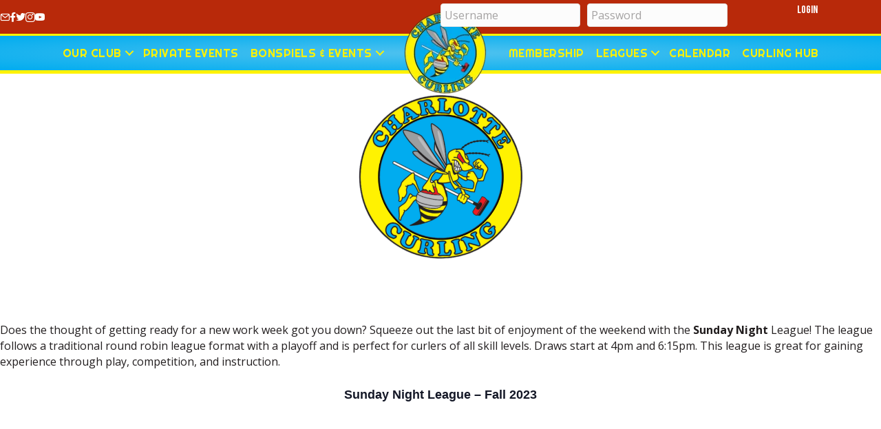

--- FILE ---
content_type: text/html; charset=UTF-8
request_url: https://charlottecurling.com/event/sunday-night-league-fall-2023/2023-10-29/
body_size: 25615
content:
<!DOCTYPE html>
<html lang="en-US">
<head>
<meta charset="UTF-8" />
<script data-cfasync="false">
var gform;gform||(document.addEventListener("gform_main_scripts_loaded",function(){gform.scriptsLoaded=!0}),document.addEventListener("gform/theme/scripts_loaded",function(){gform.themeScriptsLoaded=!0}),window.addEventListener("DOMContentLoaded",function(){gform.domLoaded=!0}),gform={domLoaded:!1,scriptsLoaded:!1,themeScriptsLoaded:!1,isFormEditor:()=>"function"==typeof InitializeEditor,callIfLoaded:function(o){return!(!gform.domLoaded||!gform.scriptsLoaded||!gform.themeScriptsLoaded&&!gform.isFormEditor()||(gform.isFormEditor()&&console.warn("The use of gform.initializeOnLoaded() is deprecated in the form editor context and will be removed in Gravity Forms 3.1."),o(),0))},initializeOnLoaded:function(o){gform.callIfLoaded(o)||(document.addEventListener("gform_main_scripts_loaded",()=>{gform.scriptsLoaded=!0,gform.callIfLoaded(o)}),document.addEventListener("gform/theme/scripts_loaded",()=>{gform.themeScriptsLoaded=!0,gform.callIfLoaded(o)}),window.addEventListener("DOMContentLoaded",()=>{gform.domLoaded=!0,gform.callIfLoaded(o)}))},hooks:{action:{},filter:{}},addAction:function(o,r,e,t){gform.addHook("action",o,r,e,t)},addFilter:function(o,r,e,t){gform.addHook("filter",o,r,e,t)},doAction:function(o){gform.doHook("action",o,arguments)},applyFilters:function(o){return gform.doHook("filter",o,arguments)},removeAction:function(o,r){gform.removeHook("action",o,r)},removeFilter:function(o,r,e){gform.removeHook("filter",o,r,e)},addHook:function(o,r,e,t,n){null==gform.hooks[o][r]&&(gform.hooks[o][r]=[]);var d=gform.hooks[o][r];null==n&&(n=r+"_"+d.length),gform.hooks[o][r].push({tag:n,callable:e,priority:t=null==t?10:t})},doHook:function(r,o,e){var t;if(e=Array.prototype.slice.call(e,1),null!=gform.hooks[r][o]&&((o=gform.hooks[r][o]).sort(function(o,r){return o.priority-r.priority}),o.forEach(function(o){"function"!=typeof(t=o.callable)&&(t=window[t]),"action"==r?t.apply(null,e):e[0]=t.apply(null,e)})),"filter"==r)return e[0]},removeHook:function(o,r,t,n){var e;null!=gform.hooks[o][r]&&(e=(e=gform.hooks[o][r]).filter(function(o,r,e){return!!(null!=n&&n!=o.tag||null!=t&&t!=o.priority)}),gform.hooks[o][r]=e)}});
</script>

<meta name='viewport' content='width=device-width, initial-scale=1.0' />
<meta http-equiv='X-UA-Compatible' content='IE=edge' />
<link rel="profile" href="https://gmpg.org/xfn/11" />
<title>Sunday Night League &#8211; Fall 2023 &#8211; Charlotte Curling Association</title>
<link rel='stylesheet' id='tribe-events-views-v2-bootstrap-datepicker-styles-css' href='https://charlotte.curling.club/wp-content/plugins/the-events-calendar/vendor/bootstrap-datepicker/css/bootstrap-datepicker.standalone.min.css?ver=6.15.14' media='all' />
<link rel='stylesheet' id='tec-variables-skeleton-css' href='https://charlotte.curling.club/wp-content/plugins/the-events-calendar/common/build/css/variables-skeleton.css?ver=6.10.1' media='all' />
<link rel='stylesheet' id='tribe-common-skeleton-style-css' href='https://charlotte.curling.club/wp-content/plugins/the-events-calendar/common/build/css/common-skeleton.css?ver=6.10.1' media='all' />
<link rel='stylesheet' id='tribe-tooltipster-css-css' href='https://charlotte.curling.club/wp-content/plugins/the-events-calendar/common/vendor/tooltipster/tooltipster.bundle.min.css?ver=6.10.1' media='all' />
<link rel='stylesheet' id='tribe-events-views-v2-skeleton-css' href='https://charlotte.curling.club/wp-content/plugins/the-events-calendar/build/css/views-skeleton.css?ver=6.15.14' media='all' />
<link rel='stylesheet' id='tec-variables-full-css' href='https://charlotte.curling.club/wp-content/plugins/the-events-calendar/common/build/css/variables-full.css?ver=6.10.1' media='all' />
<link rel='stylesheet' id='tribe-common-full-style-css' href='https://charlotte.curling.club/wp-content/plugins/the-events-calendar/common/build/css/common-full.css?ver=6.10.1' media='all' />
<link rel='stylesheet' id='tribe-events-views-v2-full-css' href='https://charlotte.curling.club/wp-content/plugins/the-events-calendar/build/css/views-full.css?ver=6.15.14' media='all' />
<link rel='stylesheet' id='tribe-events-views-v2-print-css' href='https://charlotte.curling.club/wp-content/plugins/the-events-calendar/build/css/views-print.css?ver=6.15.14' media='print' />
<link rel='stylesheet' id='tribe-events-pro-views-v2-print-css' href='https://charlotte.curling.club/wp-content/plugins/events-calendar-pro/build/css/views-print.css?ver=7.7.12' media='print' />
<meta name='robots' content='max-image-preview:large' />
<link rel='dns-prefetch' href='//connect.facebook.net' />
<link rel='dns-prefetch' href='//charlotte.curling.club' />
<link rel='dns-prefetch' href='//charlottecurling.com' />
<link rel='dns-prefetch' href='//www.paypal.com' />
<link rel='dns-prefetch' href='//fonts.googleapis.com' />
<link href='https://fonts.gstatic.com' crossorigin rel='preconnect' />
<link rel="alternate" type="application/rss+xml" title="Charlotte Curling Association &raquo; Feed" href="https://charlottecurling.com/feed/" />
<link rel="alternate" type="application/rss+xml" title="Charlotte Curling Association &raquo; Comments Feed" href="https://charlottecurling.com/comments/feed/" />
<link rel="alternate" type="text/calendar" title="Charlotte Curling Association &raquo; iCal Feed" href="https://charlottecurling.com/events/?ical=1" />
<link rel="alternate" title="oEmbed (JSON)" type="application/json+oembed" href="https://charlottecurling.com/wp-json/oembed/1.0/embed?url=https%3A%2F%2Fcharlottecurling.com%2Fevent%2Fsunday-night-league-fall-2023%2F2023-10-29%2F" />
<link rel="alternate" title="oEmbed (XML)" type="text/xml+oembed" href="https://charlottecurling.com/wp-json/oembed/1.0/embed?url=https%3A%2F%2Fcharlottecurling.com%2Fevent%2Fsunday-night-league-fall-2023%2F2023-10-29%2F&#038;format=xml" />
<link rel="preload" href="https://charlottecurling.com/wp-content/plugins/bb-plugin/fonts/fontawesome/5.15.4/webfonts/fa-brands-400.woff2" as="font" type="font/woff2" crossorigin="anonymous">
<link rel="preload" href="https://charlottecurling.com/wp-content/plugins/bb-plugin/fonts/fontawesome/5.15.4/webfonts/fa-solid-900.woff2" as="font" type="font/woff2" crossorigin="anonymous">
<link rel="preload" href="https://charlottecurling.com/wp-content/plugins/bb-plugin/fonts/fontawesome/5.15.4/webfonts/fa-regular-400.woff2" as="font" type="font/woff2" crossorigin="anonymous">
<style id='wp-img-auto-sizes-contain-inline-css'>
img:is([sizes=auto i],[sizes^="auto," i]){contain-intrinsic-size:3000px 1500px}
/*# sourceURL=wp-img-auto-sizes-contain-inline-css */
</style>
<link rel='stylesheet' id='tribe-events-full-pro-calendar-style-css' href='https://charlotte.curling.club/wp-content/plugins/events-calendar-pro/build/css/tribe-events-pro-full.css?ver=7.7.12' media='all' />
<link rel='stylesheet' id='tribe-events-virtual-skeleton-css' href='https://charlotte.curling.club/wp-content/plugins/events-calendar-pro/build/css/events-virtual-skeleton.css?ver=7.7.12' media='all' />
<link rel='stylesheet' id='tribe-events-virtual-full-css' href='https://charlotte.curling.club/wp-content/plugins/events-calendar-pro/build/css/events-virtual-full.css?ver=7.7.12' media='all' />
<link rel='stylesheet' id='tribe-events-virtual-single-skeleton-css' href='https://charlotte.curling.club/wp-content/plugins/events-calendar-pro/build/css/events-virtual-single-skeleton.css?ver=7.7.12' media='all' />
<link rel='stylesheet' id='tribe-events-virtual-single-full-css' href='https://charlotte.curling.club/wp-content/plugins/events-calendar-pro/build/css/events-virtual-single-full.css?ver=7.7.12' media='all' />
<link rel='stylesheet' id='tec-events-pro-single-css' href='https://charlotte.curling.club/wp-content/plugins/events-calendar-pro/build/css/events-single.css?ver=7.7.12' media='all' />
<link rel='stylesheet' id='tribe-events-calendar-pro-style-css' href='https://charlotte.curling.club/wp-content/plugins/events-calendar-pro/build/css/tribe-events-pro-full.css?ver=7.7.12' media='all' />
<link rel='stylesheet' id='tribe-events-pro-mini-calendar-block-styles-css' href='https://charlotte.curling.club/wp-content/plugins/events-calendar-pro/build/css/tribe-events-pro-mini-calendar-block.css?ver=7.7.12' media='all' />
<link rel='stylesheet' id='tribe-events-v2-single-skeleton-css' href='https://charlotte.curling.club/wp-content/plugins/the-events-calendar/build/css/tribe-events-single-skeleton.css?ver=6.15.14' media='all' />
<link rel='stylesheet' id='tribe-events-v2-single-skeleton-full-css' href='https://charlotte.curling.club/wp-content/plugins/the-events-calendar/build/css/tribe-events-single-full.css?ver=6.15.14' media='all' />
<link rel='stylesheet' id='tribe-events-virtual-single-v2-skeleton-css' href='https://charlotte.curling.club/wp-content/plugins/events-calendar-pro/build/css/events-virtual-single-v2-skeleton.css?ver=7.7.12' media='all' />
<link rel='stylesheet' id='tribe-events-virtual-single-v2-full-css' href='https://charlotte.curling.club/wp-content/plugins/events-calendar-pro/build/css/events-virtual-single-v2-full.css?ver=7.7.12' media='all' />
<link rel='stylesheet' id='tribe-events-v2-virtual-single-block-css' href='https://charlotte.curling.club/wp-content/plugins/events-calendar-pro/build/css/events-virtual-single-block.css?ver=7.7.12' media='all' />
<link rel='stylesheet' id='tec-events-pro-single-style-css' href='https://charlotte.curling.club/wp-content/plugins/events-calendar-pro/build/css/custom-tables-v1/single.css?ver=7.7.12' media='all' />
<style id='wp-emoji-styles-inline-css'>

	img.wp-smiley, img.emoji {
		display: inline !important;
		border: none !important;
		box-shadow: none !important;
		height: 1em !important;
		width: 1em !important;
		margin: 0 0.07em !important;
		vertical-align: -0.1em !important;
		background: none !important;
		padding: 0 !important;
	}
/*# sourceURL=wp-emoji-styles-inline-css */
</style>
<link rel='stylesheet' id='wp-block-library-css' href='https://charlottecurling.com/wp-includes/css/dist/block-library/style.min.css?ver=6.9' media='all' />
<style id='classic-theme-styles-inline-css'>
/*! This file is auto-generated */
.wp-block-button__link{color:#fff;background-color:#32373c;border-radius:9999px;box-shadow:none;text-decoration:none;padding:calc(.667em + 2px) calc(1.333em + 2px);font-size:1.125em}.wp-block-file__button{background:#32373c;color:#fff;text-decoration:none}
/*# sourceURL=/wp-includes/css/classic-themes.min.css */
</style>
<style id='wp-block-accordion-inline-css'>
.wp-block-accordion{box-sizing:border-box}
/*# sourceURL=https://charlottecurling.com/wp-includes/blocks/accordion/style.min.css */
</style>
<style id='wp-block-accordion-item-inline-css'>
.wp-block-accordion-item.is-open>.wp-block-accordion-heading .wp-block-accordion-heading__toggle-icon{transform:rotate(45deg)}@media (prefers-reduced-motion:no-preference){.wp-block-accordion-item{transition:grid-template-rows .3s ease-out}.wp-block-accordion-item>.wp-block-accordion-heading .wp-block-accordion-heading__toggle-icon{transition:transform .2s ease-in-out}}
/*# sourceURL=https://charlottecurling.com/wp-includes/blocks/accordion-item/style.min.css */
</style>
<style id='wp-block-archives-inline-css'>
.wp-block-archives{box-sizing:border-box}.wp-block-archives-dropdown label{display:block}
/*# sourceURL=https://charlottecurling.com/wp-includes/blocks/archives/style.min.css */
</style>
<style id='wp-block-avatar-inline-css'>
.wp-block-avatar{line-height:0}.wp-block-avatar,.wp-block-avatar img{box-sizing:border-box}.wp-block-avatar.aligncenter{text-align:center}
/*# sourceURL=https://charlottecurling.com/wp-includes/blocks/avatar/style.min.css */
</style>
<style id='wp-block-button-inline-css'>
.wp-block-button__link{align-content:center;box-sizing:border-box;cursor:pointer;display:inline-block;height:100%;text-align:center;word-break:break-word}.wp-block-button__link.aligncenter{text-align:center}.wp-block-button__link.alignright{text-align:right}:where(.wp-block-button__link){border-radius:9999px;box-shadow:none;padding:calc(.667em + 2px) calc(1.333em + 2px);text-decoration:none}.wp-block-button[style*=text-decoration] .wp-block-button__link{text-decoration:inherit}.wp-block-buttons>.wp-block-button.has-custom-width{max-width:none}.wp-block-buttons>.wp-block-button.has-custom-width .wp-block-button__link{width:100%}.wp-block-buttons>.wp-block-button.has-custom-font-size .wp-block-button__link{font-size:inherit}.wp-block-buttons>.wp-block-button.wp-block-button__width-25{width:calc(25% - var(--wp--style--block-gap, .5em)*.75)}.wp-block-buttons>.wp-block-button.wp-block-button__width-50{width:calc(50% - var(--wp--style--block-gap, .5em)*.5)}.wp-block-buttons>.wp-block-button.wp-block-button__width-75{width:calc(75% - var(--wp--style--block-gap, .5em)*.25)}.wp-block-buttons>.wp-block-button.wp-block-button__width-100{flex-basis:100%;width:100%}.wp-block-buttons.is-vertical>.wp-block-button.wp-block-button__width-25{width:25%}.wp-block-buttons.is-vertical>.wp-block-button.wp-block-button__width-50{width:50%}.wp-block-buttons.is-vertical>.wp-block-button.wp-block-button__width-75{width:75%}.wp-block-button.is-style-squared,.wp-block-button__link.wp-block-button.is-style-squared{border-radius:0}.wp-block-button.no-border-radius,.wp-block-button__link.no-border-radius{border-radius:0!important}:root :where(.wp-block-button .wp-block-button__link.is-style-outline),:root :where(.wp-block-button.is-style-outline>.wp-block-button__link){border:2px solid;padding:.667em 1.333em}:root :where(.wp-block-button .wp-block-button__link.is-style-outline:not(.has-text-color)),:root :where(.wp-block-button.is-style-outline>.wp-block-button__link:not(.has-text-color)){color:currentColor}:root :where(.wp-block-button .wp-block-button__link.is-style-outline:not(.has-background)),:root :where(.wp-block-button.is-style-outline>.wp-block-button__link:not(.has-background)){background-color:initial;background-image:none}
/*# sourceURL=https://charlottecurling.com/wp-includes/blocks/button/style.min.css */
</style>
<style id='wp-block-calendar-inline-css'>
.wp-block-calendar{text-align:center}.wp-block-calendar td,.wp-block-calendar th{border:1px solid;padding:.25em}.wp-block-calendar th{font-weight:400}.wp-block-calendar caption{background-color:inherit}.wp-block-calendar table{border-collapse:collapse;width:100%}.wp-block-calendar table.has-background th{background-color:inherit}.wp-block-calendar table.has-text-color th{color:inherit}.wp-block-calendar :where(table:not(.has-text-color)){color:#40464d}.wp-block-calendar :where(table:not(.has-text-color)) td,.wp-block-calendar :where(table:not(.has-text-color)) th{border-color:#ddd}:where(.wp-block-calendar table:not(.has-background) th){background:#ddd}
/*# sourceURL=https://charlottecurling.com/wp-includes/blocks/calendar/style.min.css */
</style>
<style id='wp-block-categories-inline-css'>
.wp-block-categories{box-sizing:border-box}.wp-block-categories.alignleft{margin-right:2em}.wp-block-categories.alignright{margin-left:2em}.wp-block-categories.wp-block-categories-dropdown.aligncenter{text-align:center}.wp-block-categories .wp-block-categories__label{display:block;width:100%}
/*# sourceURL=https://charlottecurling.com/wp-includes/blocks/categories/style.min.css */
</style>
<style id='wp-block-comment-author-name-inline-css'>
.wp-block-comment-author-name{box-sizing:border-box}
/*# sourceURL=https://charlottecurling.com/wp-includes/blocks/comment-author-name/style.min.css */
</style>
<style id='wp-block-comment-content-inline-css'>
.comment-awaiting-moderation{display:block;font-size:.875em;line-height:1.5}.wp-block-comment-content{box-sizing:border-box}
/*# sourceURL=https://charlottecurling.com/wp-includes/blocks/comment-content/style.min.css */
</style>
<style id='wp-block-comment-date-inline-css'>
.wp-block-comment-date{box-sizing:border-box}
/*# sourceURL=https://charlottecurling.com/wp-includes/blocks/comment-date/style.min.css */
</style>
<style id='wp-block-comment-edit-link-inline-css'>
.wp-block-comment-edit-link{box-sizing:border-box}
/*# sourceURL=https://charlottecurling.com/wp-includes/blocks/comment-edit-link/style.min.css */
</style>
<style id='wp-block-comment-reply-link-inline-css'>
.wp-block-comment-reply-link{box-sizing:border-box}
/*# sourceURL=https://charlottecurling.com/wp-includes/blocks/comment-reply-link/style.min.css */
</style>
<style id='wp-block-comment-template-inline-css'>
.wp-block-comment-template{box-sizing:border-box;list-style:none;margin-bottom:0;max-width:100%;padding:0}.wp-block-comment-template li{clear:both}.wp-block-comment-template ol{list-style:none;margin-bottom:0;max-width:100%;padding-left:2rem}.wp-block-comment-template.alignleft{float:left}.wp-block-comment-template.aligncenter{margin-left:auto;margin-right:auto;width:fit-content}.wp-block-comment-template.alignright{float:right}
/*# sourceURL=https://charlottecurling.com/wp-includes/blocks/comment-template/style.min.css */
</style>
<style id='wp-block-comments-inline-css'>
.wp-block-post-comments{box-sizing:border-box}.wp-block-post-comments .alignleft{float:left}.wp-block-post-comments .alignright{float:right}.wp-block-post-comments .navigation:after{clear:both;content:"";display:table}.wp-block-post-comments .commentlist{clear:both;list-style:none;margin:0;padding:0}.wp-block-post-comments .commentlist .comment{min-height:2.25em;padding-left:3.25em}.wp-block-post-comments .commentlist .comment p{font-size:1em;line-height:1.8;margin:1em 0}.wp-block-post-comments .commentlist .children{list-style:none;margin:0;padding:0}.wp-block-post-comments .comment-author{line-height:1.5}.wp-block-post-comments .comment-author .avatar{border-radius:1.5em;display:block;float:left;height:2.5em;margin-right:.75em;margin-top:.5em;width:2.5em}.wp-block-post-comments .comment-author cite{font-style:normal}.wp-block-post-comments .comment-meta{font-size:.875em;line-height:1.5}.wp-block-post-comments .comment-meta b{font-weight:400}.wp-block-post-comments .comment-meta .comment-awaiting-moderation{display:block;margin-bottom:1em;margin-top:1em}.wp-block-post-comments .comment-body .commentmetadata{font-size:.875em}.wp-block-post-comments .comment-form-author label,.wp-block-post-comments .comment-form-comment label,.wp-block-post-comments .comment-form-email label,.wp-block-post-comments .comment-form-url label{display:block;margin-bottom:.25em}.wp-block-post-comments .comment-form input:not([type=submit]):not([type=checkbox]),.wp-block-post-comments .comment-form textarea{box-sizing:border-box;display:block;width:100%}.wp-block-post-comments .comment-form-cookies-consent{display:flex;gap:.25em}.wp-block-post-comments .comment-form-cookies-consent #wp-comment-cookies-consent{margin-top:.35em}.wp-block-post-comments .comment-reply-title{margin-bottom:0}.wp-block-post-comments .comment-reply-title :where(small){font-size:var(--wp--preset--font-size--medium,smaller);margin-left:.5em}.wp-block-post-comments .reply{font-size:.875em;margin-bottom:1.4em}.wp-block-post-comments input:not([type=submit]),.wp-block-post-comments textarea{border:1px solid #949494;font-family:inherit;font-size:1em}.wp-block-post-comments input:not([type=submit]):not([type=checkbox]),.wp-block-post-comments textarea{padding:calc(.667em + 2px)}:where(.wp-block-post-comments input[type=submit]){border:none}.wp-block-comments{box-sizing:border-box}
/*# sourceURL=https://charlottecurling.com/wp-includes/blocks/comments/style.min.css */
</style>
<style id='wp-block-comments-pagination-inline-css'>
.wp-block-comments-pagination>.wp-block-comments-pagination-next,.wp-block-comments-pagination>.wp-block-comments-pagination-numbers,.wp-block-comments-pagination>.wp-block-comments-pagination-previous{font-size:inherit}.wp-block-comments-pagination .wp-block-comments-pagination-previous-arrow{display:inline-block;margin-right:1ch}.wp-block-comments-pagination .wp-block-comments-pagination-previous-arrow:not(.is-arrow-chevron){transform:scaleX(1)}.wp-block-comments-pagination .wp-block-comments-pagination-next-arrow{display:inline-block;margin-left:1ch}.wp-block-comments-pagination .wp-block-comments-pagination-next-arrow:not(.is-arrow-chevron){transform:scaleX(1)}.wp-block-comments-pagination.aligncenter{justify-content:center}
/*# sourceURL=https://charlottecurling.com/wp-includes/blocks/comments-pagination/style.min.css */
</style>
<link rel='stylesheet' id='wp-block-cover-css' href='https://charlottecurling.com/wp-includes/blocks/cover/style.min.css?ver=6.9' media='all' />
<style id='wp-block-file-inline-css'>
.wp-block-file{box-sizing:border-box}.wp-block-file:not(.wp-element-button){font-size:.8em}.wp-block-file.aligncenter{text-align:center}.wp-block-file.alignright{text-align:right}.wp-block-file *+.wp-block-file__button{margin-left:.75em}:where(.wp-block-file){margin-bottom:1.5em}.wp-block-file__embed{margin-bottom:1em}:where(.wp-block-file__button){border-radius:2em;display:inline-block;padding:.5em 1em}:where(.wp-block-file__button):where(a):active,:where(.wp-block-file__button):where(a):focus,:where(.wp-block-file__button):where(a):hover,:where(.wp-block-file__button):where(a):visited{box-shadow:none;color:#fff;opacity:.85;text-decoration:none}
/*# sourceURL=https://charlottecurling.com/wp-includes/blocks/file/style.min.css */
</style>
<style id='wp-block-footnotes-inline-css'>
.editor-styles-wrapper,.entry-content{counter-reset:footnotes}a[data-fn].fn{counter-increment:footnotes;display:inline-flex;font-size:smaller;text-decoration:none;text-indent:-9999999px;vertical-align:super}a[data-fn].fn:after{content:"[" counter(footnotes) "]";float:left;text-indent:0}
/*# sourceURL=https://charlottecurling.com/wp-includes/blocks/footnotes/style.min.css */
</style>
<link rel='stylesheet' id='wp-block-gallery-css' href='https://charlottecurling.com/wp-includes/blocks/gallery/style.min.css?ver=6.9' media='all' />
<style id='wp-block-gallery-theme-inline-css'>
.blocks-gallery-caption{color:#555;font-size:13px;text-align:center}.is-dark-theme .blocks-gallery-caption{color:#ffffffa6}
/*# sourceURL=https://charlottecurling.com/wp-includes/blocks/gallery/theme.min.css */
</style>
<style id='wp-block-heading-inline-css'>
h1:where(.wp-block-heading).has-background,h2:where(.wp-block-heading).has-background,h3:where(.wp-block-heading).has-background,h4:where(.wp-block-heading).has-background,h5:where(.wp-block-heading).has-background,h6:where(.wp-block-heading).has-background{padding:1.25em 2.375em}h1.has-text-align-left[style*=writing-mode]:where([style*=vertical-lr]),h1.has-text-align-right[style*=writing-mode]:where([style*=vertical-rl]),h2.has-text-align-left[style*=writing-mode]:where([style*=vertical-lr]),h2.has-text-align-right[style*=writing-mode]:where([style*=vertical-rl]),h3.has-text-align-left[style*=writing-mode]:where([style*=vertical-lr]),h3.has-text-align-right[style*=writing-mode]:where([style*=vertical-rl]),h4.has-text-align-left[style*=writing-mode]:where([style*=vertical-lr]),h4.has-text-align-right[style*=writing-mode]:where([style*=vertical-rl]),h5.has-text-align-left[style*=writing-mode]:where([style*=vertical-lr]),h5.has-text-align-right[style*=writing-mode]:where([style*=vertical-rl]),h6.has-text-align-left[style*=writing-mode]:where([style*=vertical-lr]),h6.has-text-align-right[style*=writing-mode]:where([style*=vertical-rl]){rotate:180deg}
/*# sourceURL=https://charlottecurling.com/wp-includes/blocks/heading/style.min.css */
</style>
<link rel='stylesheet' id='wp-block-image-css' href='https://charlottecurling.com/wp-includes/blocks/image/style.min.css?ver=6.9' media='all' />
<style id='wp-block-image-theme-inline-css'>
:root :where(.wp-block-image figcaption){color:#555;font-size:13px;text-align:center}.is-dark-theme :root :where(.wp-block-image figcaption){color:#ffffffa6}.wp-block-image{margin:0 0 1em}
/*# sourceURL=https://charlottecurling.com/wp-includes/blocks/image/theme.min.css */
</style>
<style id='wp-block-latest-comments-inline-css'>
ol.wp-block-latest-comments{box-sizing:border-box;margin-left:0}:where(.wp-block-latest-comments:not([style*=line-height] .wp-block-latest-comments__comment)){line-height:1.1}:where(.wp-block-latest-comments:not([style*=line-height] .wp-block-latest-comments__comment-excerpt p)){line-height:1.8}.has-dates :where(.wp-block-latest-comments:not([style*=line-height])),.has-excerpts :where(.wp-block-latest-comments:not([style*=line-height])){line-height:1.5}.wp-block-latest-comments .wp-block-latest-comments{padding-left:0}.wp-block-latest-comments__comment{list-style:none;margin-bottom:1em}.has-avatars .wp-block-latest-comments__comment{list-style:none;min-height:2.25em}.has-avatars .wp-block-latest-comments__comment .wp-block-latest-comments__comment-excerpt,.has-avatars .wp-block-latest-comments__comment .wp-block-latest-comments__comment-meta{margin-left:3.25em}.wp-block-latest-comments__comment-excerpt p{font-size:.875em;margin:.36em 0 1.4em}.wp-block-latest-comments__comment-date{display:block;font-size:.75em}.wp-block-latest-comments .avatar,.wp-block-latest-comments__comment-avatar{border-radius:1.5em;display:block;float:left;height:2.5em;margin-right:.75em;width:2.5em}.wp-block-latest-comments[class*=-font-size] a,.wp-block-latest-comments[style*=font-size] a{font-size:inherit}
/*# sourceURL=https://charlottecurling.com/wp-includes/blocks/latest-comments/style.min.css */
</style>
<style id='wp-block-latest-posts-inline-css'>
.wp-block-latest-posts{box-sizing:border-box}.wp-block-latest-posts.alignleft{margin-right:2em}.wp-block-latest-posts.alignright{margin-left:2em}.wp-block-latest-posts.wp-block-latest-posts__list{list-style:none}.wp-block-latest-posts.wp-block-latest-posts__list li{clear:both;overflow-wrap:break-word}.wp-block-latest-posts.is-grid{display:flex;flex-wrap:wrap}.wp-block-latest-posts.is-grid li{margin:0 1.25em 1.25em 0;width:100%}@media (min-width:600px){.wp-block-latest-posts.columns-2 li{width:calc(50% - .625em)}.wp-block-latest-posts.columns-2 li:nth-child(2n){margin-right:0}.wp-block-latest-posts.columns-3 li{width:calc(33.33333% - .83333em)}.wp-block-latest-posts.columns-3 li:nth-child(3n){margin-right:0}.wp-block-latest-posts.columns-4 li{width:calc(25% - .9375em)}.wp-block-latest-posts.columns-4 li:nth-child(4n){margin-right:0}.wp-block-latest-posts.columns-5 li{width:calc(20% - 1em)}.wp-block-latest-posts.columns-5 li:nth-child(5n){margin-right:0}.wp-block-latest-posts.columns-6 li{width:calc(16.66667% - 1.04167em)}.wp-block-latest-posts.columns-6 li:nth-child(6n){margin-right:0}}:root :where(.wp-block-latest-posts.is-grid){padding:0}:root :where(.wp-block-latest-posts.wp-block-latest-posts__list){padding-left:0}.wp-block-latest-posts__post-author,.wp-block-latest-posts__post-date{display:block;font-size:.8125em}.wp-block-latest-posts__post-excerpt,.wp-block-latest-posts__post-full-content{margin-bottom:1em;margin-top:.5em}.wp-block-latest-posts__featured-image a{display:inline-block}.wp-block-latest-posts__featured-image img{height:auto;max-width:100%;width:auto}.wp-block-latest-posts__featured-image.alignleft{float:left;margin-right:1em}.wp-block-latest-posts__featured-image.alignright{float:right;margin-left:1em}.wp-block-latest-posts__featured-image.aligncenter{margin-bottom:1em;text-align:center}
/*# sourceURL=https://charlottecurling.com/wp-includes/blocks/latest-posts/style.min.css */
</style>
<style id='wp-block-list-inline-css'>
ol,ul{box-sizing:border-box}:root :where(.wp-block-list.has-background){padding:1.25em 2.375em}
/*# sourceURL=https://charlottecurling.com/wp-includes/blocks/list/style.min.css */
</style>
<style id='wp-block-loginout-inline-css'>
.wp-block-loginout{box-sizing:border-box}
/*# sourceURL=https://charlottecurling.com/wp-includes/blocks/loginout/style.min.css */
</style>
<link rel='stylesheet' id='wp-block-media-text-css' href='https://charlottecurling.com/wp-includes/blocks/media-text/style.min.css?ver=6.9' media='all' />
<link rel='stylesheet' id='wp-block-navigation-css' href='https://charlottecurling.com/wp-includes/blocks/navigation/style.min.css?ver=6.9' media='all' />
<style id='wp-block-navigation-link-inline-css'>
.wp-block-navigation .wp-block-navigation-item__label{overflow-wrap:break-word}.wp-block-navigation .wp-block-navigation-item__description{display:none}.link-ui-tools{outline:1px solid #f0f0f0;padding:8px}.link-ui-block-inserter{padding-top:8px}.link-ui-block-inserter__back{margin-left:8px;text-transform:uppercase}
/*# sourceURL=https://charlottecurling.com/wp-includes/blocks/navigation-link/style.min.css */
</style>
<style id='wp-block-page-list-inline-css'>
.wp-block-navigation .wp-block-page-list{align-items:var(--navigation-layout-align,initial);background-color:inherit;display:flex;flex-direction:var(--navigation-layout-direction,initial);flex-wrap:var(--navigation-layout-wrap,wrap);justify-content:var(--navigation-layout-justify,initial)}.wp-block-navigation .wp-block-navigation-item{background-color:inherit}.wp-block-page-list{box-sizing:border-box}
/*# sourceURL=https://charlottecurling.com/wp-includes/blocks/page-list/style.min.css */
</style>
<style id='wp-block-post-author-inline-css'>
.wp-block-post-author{box-sizing:border-box;display:flex;flex-wrap:wrap}.wp-block-post-author__byline{font-size:.5em;margin-bottom:0;margin-top:0;width:100%}.wp-block-post-author__avatar{margin-right:1em}.wp-block-post-author__bio{font-size:.7em;margin-bottom:.7em}.wp-block-post-author__content{flex-basis:0;flex-grow:1}.wp-block-post-author__name{margin:0}
/*# sourceURL=https://charlottecurling.com/wp-includes/blocks/post-author/style.min.css */
</style>
<style id='wp-block-post-author-biography-inline-css'>
.wp-block-post-author-biography{box-sizing:border-box}
/*# sourceURL=https://charlottecurling.com/wp-includes/blocks/post-author-biography/style.min.css */
</style>
<style id='wp-block-post-author-name-inline-css'>
.wp-block-post-author-name{box-sizing:border-box}
/*# sourceURL=https://charlottecurling.com/wp-includes/blocks/post-author-name/style.min.css */
</style>
<style id='wp-block-post-comments-count-inline-css'>
.wp-block-post-comments-count{box-sizing:border-box}
/*# sourceURL=https://charlottecurling.com/wp-includes/blocks/post-comments-count/style.min.css */
</style>
<style id='wp-block-post-comments-form-inline-css'>
:where(.wp-block-post-comments-form input:not([type=submit])),:where(.wp-block-post-comments-form textarea){border:1px solid #949494;font-family:inherit;font-size:1em}:where(.wp-block-post-comments-form input:where(:not([type=submit]):not([type=checkbox]))),:where(.wp-block-post-comments-form textarea){padding:calc(.667em + 2px)}.wp-block-post-comments-form{box-sizing:border-box}.wp-block-post-comments-form[style*=font-weight] :where(.comment-reply-title){font-weight:inherit}.wp-block-post-comments-form[style*=font-family] :where(.comment-reply-title){font-family:inherit}.wp-block-post-comments-form[class*=-font-size] :where(.comment-reply-title),.wp-block-post-comments-form[style*=font-size] :where(.comment-reply-title){font-size:inherit}.wp-block-post-comments-form[style*=line-height] :where(.comment-reply-title){line-height:inherit}.wp-block-post-comments-form[style*=font-style] :where(.comment-reply-title){font-style:inherit}.wp-block-post-comments-form[style*=letter-spacing] :where(.comment-reply-title){letter-spacing:inherit}.wp-block-post-comments-form :where(input[type=submit]){box-shadow:none;cursor:pointer;display:inline-block;overflow-wrap:break-word;text-align:center}.wp-block-post-comments-form .comment-form input:not([type=submit]):not([type=checkbox]):not([type=hidden]),.wp-block-post-comments-form .comment-form textarea{box-sizing:border-box;display:block;width:100%}.wp-block-post-comments-form .comment-form-author label,.wp-block-post-comments-form .comment-form-email label,.wp-block-post-comments-form .comment-form-url label{display:block;margin-bottom:.25em}.wp-block-post-comments-form .comment-form-cookies-consent{display:flex;gap:.25em}.wp-block-post-comments-form .comment-form-cookies-consent #wp-comment-cookies-consent{margin-top:.35em}.wp-block-post-comments-form .comment-reply-title{margin-bottom:0}.wp-block-post-comments-form .comment-reply-title :where(small){font-size:var(--wp--preset--font-size--medium,smaller);margin-left:.5em}
/*# sourceURL=https://charlottecurling.com/wp-includes/blocks/post-comments-form/style.min.css */
</style>
<style id='wp-block-buttons-inline-css'>
.wp-block-buttons{box-sizing:border-box}.wp-block-buttons.is-vertical{flex-direction:column}.wp-block-buttons.is-vertical>.wp-block-button:last-child{margin-bottom:0}.wp-block-buttons>.wp-block-button{display:inline-block;margin:0}.wp-block-buttons.is-content-justification-left{justify-content:flex-start}.wp-block-buttons.is-content-justification-left.is-vertical{align-items:flex-start}.wp-block-buttons.is-content-justification-center{justify-content:center}.wp-block-buttons.is-content-justification-center.is-vertical{align-items:center}.wp-block-buttons.is-content-justification-right{justify-content:flex-end}.wp-block-buttons.is-content-justification-right.is-vertical{align-items:flex-end}.wp-block-buttons.is-content-justification-space-between{justify-content:space-between}.wp-block-buttons.aligncenter{text-align:center}.wp-block-buttons:not(.is-content-justification-space-between,.is-content-justification-right,.is-content-justification-left,.is-content-justification-center) .wp-block-button.aligncenter{margin-left:auto;margin-right:auto;width:100%}.wp-block-buttons[style*=text-decoration] .wp-block-button,.wp-block-buttons[style*=text-decoration] .wp-block-button__link{text-decoration:inherit}.wp-block-buttons.has-custom-font-size .wp-block-button__link{font-size:inherit}.wp-block-buttons .wp-block-button__link{width:100%}.wp-block-button.aligncenter{text-align:center}
/*# sourceURL=https://charlottecurling.com/wp-includes/blocks/buttons/style.min.css */
</style>
<style id='wp-block-post-comments-link-inline-css'>
.wp-block-post-comments-link{box-sizing:border-box}
/*# sourceURL=https://charlottecurling.com/wp-includes/blocks/post-comments-link/style.min.css */
</style>
<style id='wp-block-post-content-inline-css'>
.wp-block-post-content{display:flow-root}
/*# sourceURL=https://charlottecurling.com/wp-includes/blocks/post-content/style.min.css */
</style>
<style id='wp-block-post-date-inline-css'>
.wp-block-post-date{box-sizing:border-box}
/*# sourceURL=https://charlottecurling.com/wp-includes/blocks/post-date/style.min.css */
</style>
<style id='wp-block-post-excerpt-inline-css'>
:where(.wp-block-post-excerpt){box-sizing:border-box;margin-bottom:var(--wp--style--block-gap);margin-top:var(--wp--style--block-gap)}.wp-block-post-excerpt__excerpt{margin-bottom:0;margin-top:0}.wp-block-post-excerpt__more-text{margin-bottom:0;margin-top:var(--wp--style--block-gap)}.wp-block-post-excerpt__more-link{display:inline-block}
/*# sourceURL=https://charlottecurling.com/wp-includes/blocks/post-excerpt/style.min.css */
</style>
<style id='wp-block-post-featured-image-inline-css'>
.wp-block-post-featured-image{margin-left:0;margin-right:0}.wp-block-post-featured-image a{display:block;height:100%}.wp-block-post-featured-image :where(img){box-sizing:border-box;height:auto;max-width:100%;vertical-align:bottom;width:100%}.wp-block-post-featured-image.alignfull img,.wp-block-post-featured-image.alignwide img{width:100%}.wp-block-post-featured-image .wp-block-post-featured-image__overlay.has-background-dim{background-color:#000;inset:0;position:absolute}.wp-block-post-featured-image{position:relative}.wp-block-post-featured-image .wp-block-post-featured-image__overlay.has-background-gradient{background-color:initial}.wp-block-post-featured-image .wp-block-post-featured-image__overlay.has-background-dim-0{opacity:0}.wp-block-post-featured-image .wp-block-post-featured-image__overlay.has-background-dim-10{opacity:.1}.wp-block-post-featured-image .wp-block-post-featured-image__overlay.has-background-dim-20{opacity:.2}.wp-block-post-featured-image .wp-block-post-featured-image__overlay.has-background-dim-30{opacity:.3}.wp-block-post-featured-image .wp-block-post-featured-image__overlay.has-background-dim-40{opacity:.4}.wp-block-post-featured-image .wp-block-post-featured-image__overlay.has-background-dim-50{opacity:.5}.wp-block-post-featured-image .wp-block-post-featured-image__overlay.has-background-dim-60{opacity:.6}.wp-block-post-featured-image .wp-block-post-featured-image__overlay.has-background-dim-70{opacity:.7}.wp-block-post-featured-image .wp-block-post-featured-image__overlay.has-background-dim-80{opacity:.8}.wp-block-post-featured-image .wp-block-post-featured-image__overlay.has-background-dim-90{opacity:.9}.wp-block-post-featured-image .wp-block-post-featured-image__overlay.has-background-dim-100{opacity:1}.wp-block-post-featured-image:where(.alignleft,.alignright){width:100%}
/*# sourceURL=https://charlottecurling.com/wp-includes/blocks/post-featured-image/style.min.css */
</style>
<style id='wp-block-post-navigation-link-inline-css'>
.wp-block-post-navigation-link .wp-block-post-navigation-link__arrow-previous{display:inline-block;margin-right:1ch}.wp-block-post-navigation-link .wp-block-post-navigation-link__arrow-previous:not(.is-arrow-chevron){transform:scaleX(1)}.wp-block-post-navigation-link .wp-block-post-navigation-link__arrow-next{display:inline-block;margin-left:1ch}.wp-block-post-navigation-link .wp-block-post-navigation-link__arrow-next:not(.is-arrow-chevron){transform:scaleX(1)}.wp-block-post-navigation-link.has-text-align-left[style*="writing-mode: vertical-lr"],.wp-block-post-navigation-link.has-text-align-right[style*="writing-mode: vertical-rl"]{rotate:180deg}
/*# sourceURL=https://charlottecurling.com/wp-includes/blocks/post-navigation-link/style.min.css */
</style>
<style id='wp-block-post-template-inline-css'>
.wp-block-post-template{box-sizing:border-box;list-style:none;margin-bottom:0;margin-top:0;max-width:100%;padding:0}.wp-block-post-template.is-flex-container{display:flex;flex-direction:row;flex-wrap:wrap;gap:1.25em}.wp-block-post-template.is-flex-container>li{margin:0;width:100%}@media (min-width:600px){.wp-block-post-template.is-flex-container.is-flex-container.columns-2>li{width:calc(50% - .625em)}.wp-block-post-template.is-flex-container.is-flex-container.columns-3>li{width:calc(33.33333% - .83333em)}.wp-block-post-template.is-flex-container.is-flex-container.columns-4>li{width:calc(25% - .9375em)}.wp-block-post-template.is-flex-container.is-flex-container.columns-5>li{width:calc(20% - 1em)}.wp-block-post-template.is-flex-container.is-flex-container.columns-6>li{width:calc(16.66667% - 1.04167em)}}@media (max-width:600px){.wp-block-post-template-is-layout-grid.wp-block-post-template-is-layout-grid.wp-block-post-template-is-layout-grid.wp-block-post-template-is-layout-grid{grid-template-columns:1fr}}.wp-block-post-template-is-layout-constrained>li>.alignright,.wp-block-post-template-is-layout-flow>li>.alignright{float:right;margin-inline-end:0;margin-inline-start:2em}.wp-block-post-template-is-layout-constrained>li>.alignleft,.wp-block-post-template-is-layout-flow>li>.alignleft{float:left;margin-inline-end:2em;margin-inline-start:0}.wp-block-post-template-is-layout-constrained>li>.aligncenter,.wp-block-post-template-is-layout-flow>li>.aligncenter{margin-inline-end:auto;margin-inline-start:auto}
/*# sourceURL=https://charlottecurling.com/wp-includes/blocks/post-template/style.min.css */
</style>
<style id='wp-block-post-terms-inline-css'>
.wp-block-post-terms{box-sizing:border-box}.wp-block-post-terms .wp-block-post-terms__separator{white-space:pre-wrap}
/*# sourceURL=https://charlottecurling.com/wp-includes/blocks/post-terms/style.min.css */
</style>
<style id='wp-block-post-time-to-read-inline-css'>
.wp-block-post-time-to-read{box-sizing:border-box}
/*# sourceURL=https://charlottecurling.com/wp-includes/blocks/post-time-to-read/style.min.css */
</style>
<style id='wp-block-post-title-inline-css'>
.wp-block-post-title{box-sizing:border-box;word-break:break-word}.wp-block-post-title :where(a){display:inline-block;font-family:inherit;font-size:inherit;font-style:inherit;font-weight:inherit;letter-spacing:inherit;line-height:inherit;text-decoration:inherit}
/*# sourceURL=https://charlottecurling.com/wp-includes/blocks/post-title/style.min.css */
</style>
<style id='wp-block-query-pagination-inline-css'>
.wp-block-query-pagination.is-content-justification-space-between>.wp-block-query-pagination-next:last-of-type{margin-inline-start:auto}.wp-block-query-pagination.is-content-justification-space-between>.wp-block-query-pagination-previous:first-child{margin-inline-end:auto}.wp-block-query-pagination .wp-block-query-pagination-previous-arrow{display:inline-block;margin-right:1ch}.wp-block-query-pagination .wp-block-query-pagination-previous-arrow:not(.is-arrow-chevron){transform:scaleX(1)}.wp-block-query-pagination .wp-block-query-pagination-next-arrow{display:inline-block;margin-left:1ch}.wp-block-query-pagination .wp-block-query-pagination-next-arrow:not(.is-arrow-chevron){transform:scaleX(1)}.wp-block-query-pagination.aligncenter{justify-content:center}
/*# sourceURL=https://charlottecurling.com/wp-includes/blocks/query-pagination/style.min.css */
</style>
<style id='wp-block-query-title-inline-css'>
.wp-block-query-title{box-sizing:border-box}
/*# sourceURL=https://charlottecurling.com/wp-includes/blocks/query-title/style.min.css */
</style>
<style id='wp-block-query-total-inline-css'>
.wp-block-query-total{box-sizing:border-box}
/*# sourceURL=https://charlottecurling.com/wp-includes/blocks/query-total/style.min.css */
</style>
<style id='wp-block-read-more-inline-css'>
.wp-block-read-more{display:block;width:fit-content}.wp-block-read-more:where(:not([style*=text-decoration])){text-decoration:none}.wp-block-read-more:where(:not([style*=text-decoration])):active,.wp-block-read-more:where(:not([style*=text-decoration])):focus{text-decoration:none}
/*# sourceURL=https://charlottecurling.com/wp-includes/blocks/read-more/style.min.css */
</style>
<style id='wp-block-rss-inline-css'>
ul.wp-block-rss.alignleft{margin-right:2em}ul.wp-block-rss.alignright{margin-left:2em}ul.wp-block-rss.is-grid{display:flex;flex-wrap:wrap;padding:0}ul.wp-block-rss.is-grid li{margin:0 1em 1em 0;width:100%}@media (min-width:600px){ul.wp-block-rss.columns-2 li{width:calc(50% - 1em)}ul.wp-block-rss.columns-3 li{width:calc(33.33333% - 1em)}ul.wp-block-rss.columns-4 li{width:calc(25% - 1em)}ul.wp-block-rss.columns-5 li{width:calc(20% - 1em)}ul.wp-block-rss.columns-6 li{width:calc(16.66667% - 1em)}}.wp-block-rss__item-author,.wp-block-rss__item-publish-date{display:block;font-size:.8125em}.wp-block-rss{box-sizing:border-box;list-style:none;padding:0}
/*# sourceURL=https://charlottecurling.com/wp-includes/blocks/rss/style.min.css */
</style>
<link rel='stylesheet' id='wp-block-search-css' href='https://charlottecurling.com/wp-includes/blocks/search/style.min.css?ver=6.9' media='all' />
<style id='wp-block-search-theme-inline-css'>
.wp-block-search .wp-block-search__label{font-weight:700}.wp-block-search__button{border:1px solid #ccc;padding:.375em .625em}
/*# sourceURL=https://charlottecurling.com/wp-includes/blocks/search/theme.min.css */
</style>
<style id='wp-block-site-logo-inline-css'>
.wp-block-site-logo{box-sizing:border-box;line-height:0}.wp-block-site-logo a{display:inline-block;line-height:0}.wp-block-site-logo.is-default-size img{height:auto;width:120px}.wp-block-site-logo img{height:auto;max-width:100%}.wp-block-site-logo a,.wp-block-site-logo img{border-radius:inherit}.wp-block-site-logo.aligncenter{margin-left:auto;margin-right:auto;text-align:center}:root :where(.wp-block-site-logo.is-style-rounded){border-radius:9999px}
/*# sourceURL=https://charlottecurling.com/wp-includes/blocks/site-logo/style.min.css */
</style>
<style id='wp-block-site-tagline-inline-css'>
.wp-block-site-tagline{box-sizing:border-box}
/*# sourceURL=https://charlottecurling.com/wp-includes/blocks/site-tagline/style.min.css */
</style>
<style id='wp-block-site-title-inline-css'>
.wp-block-site-title{box-sizing:border-box}.wp-block-site-title :where(a){color:inherit;font-family:inherit;font-size:inherit;font-style:inherit;font-weight:inherit;letter-spacing:inherit;line-height:inherit;text-decoration:inherit}
/*# sourceURL=https://charlottecurling.com/wp-includes/blocks/site-title/style.min.css */
</style>
<style id='wp-block-tag-cloud-inline-css'>
.wp-block-tag-cloud{box-sizing:border-box}.wp-block-tag-cloud.aligncenter{justify-content:center;text-align:center}.wp-block-tag-cloud a{display:inline-block;margin-right:5px}.wp-block-tag-cloud span{display:inline-block;margin-left:5px;text-decoration:none}:root :where(.wp-block-tag-cloud.is-style-outline){display:flex;flex-wrap:wrap;gap:1ch}:root :where(.wp-block-tag-cloud.is-style-outline a){border:1px solid;font-size:unset!important;margin-right:0;padding:1ch 2ch;text-decoration:none!important}
/*# sourceURL=https://charlottecurling.com/wp-includes/blocks/tag-cloud/style.min.css */
</style>
<style id='wp-block-template-part-theme-inline-css'>
:root :where(.wp-block-template-part.has-background){margin-bottom:0;margin-top:0;padding:1.25em 2.375em}
/*# sourceURL=https://charlottecurling.com/wp-includes/blocks/template-part/theme.min.css */
</style>
<style id='wp-block-term-count-inline-css'>
.wp-block-term-count{box-sizing:border-box}
/*# sourceURL=https://charlottecurling.com/wp-includes/blocks/term-count/style.min.css */
</style>
<style id='wp-block-term-description-inline-css'>
:where(.wp-block-term-description){box-sizing:border-box;margin-bottom:var(--wp--style--block-gap);margin-top:var(--wp--style--block-gap)}.wp-block-term-description p{margin-bottom:0;margin-top:0}
/*# sourceURL=https://charlottecurling.com/wp-includes/blocks/term-description/style.min.css */
</style>
<style id='wp-block-term-name-inline-css'>
.wp-block-term-name{box-sizing:border-box}
/*# sourceURL=https://charlottecurling.com/wp-includes/blocks/term-name/style.min.css */
</style>
<style id='wp-block-term-template-inline-css'>
.wp-block-term-template{box-sizing:border-box;list-style:none;margin-bottom:0;margin-top:0;max-width:100%;padding:0}
/*# sourceURL=https://charlottecurling.com/wp-includes/blocks/term-template/style.min.css */
</style>
<style id='wp-block-video-inline-css'>
.wp-block-video{box-sizing:border-box}.wp-block-video video{height:auto;vertical-align:middle;width:100%}@supports (position:sticky){.wp-block-video [poster]{object-fit:cover}}.wp-block-video.aligncenter{text-align:center}.wp-block-video :where(figcaption){margin-bottom:1em;margin-top:.5em}
/*# sourceURL=https://charlottecurling.com/wp-includes/blocks/video/style.min.css */
</style>
<style id='wp-block-video-theme-inline-css'>
.wp-block-video :where(figcaption){color:#555;font-size:13px;text-align:center}.is-dark-theme .wp-block-video :where(figcaption){color:#ffffffa6}.wp-block-video{margin:0 0 1em}
/*# sourceURL=https://charlottecurling.com/wp-includes/blocks/video/theme.min.css */
</style>
<style id='wp-block-accordion-heading-inline-css'>
.wp-block-accordion-heading{margin:0}.wp-block-accordion-heading__toggle{align-items:center;background-color:inherit!important;border:none;color:inherit!important;cursor:pointer;display:flex;font-family:inherit;font-size:inherit;font-style:inherit;font-weight:inherit;letter-spacing:inherit;line-height:inherit;overflow:hidden;padding:var(--wp--preset--spacing--20,1em) 0;text-align:inherit;text-decoration:inherit;text-transform:inherit;width:100%;word-spacing:inherit}.wp-block-accordion-heading__toggle:not(:focus-visible){outline:none}.wp-block-accordion-heading__toggle:focus,.wp-block-accordion-heading__toggle:hover{background-color:inherit!important;border:none;box-shadow:none;color:inherit;padding:var(--wp--preset--spacing--20,1em) 0;text-decoration:none}.wp-block-accordion-heading__toggle:focus-visible{outline:auto;outline-offset:0}.wp-block-accordion-heading__toggle:hover .wp-block-accordion-heading__toggle-title{text-decoration:underline}.wp-block-accordion-heading__toggle-title{flex:1}.wp-block-accordion-heading__toggle-icon{align-items:center;display:flex;height:1.2em;justify-content:center;width:1.2em}
/*# sourceURL=https://charlottecurling.com/wp-includes/blocks/accordion-heading/style.min.css */
</style>
<style id='wp-block-accordion-panel-inline-css'>
.wp-block-accordion-panel[aria-hidden=true],.wp-block-accordion-panel[inert]{display:none;margin-block-start:0}
/*# sourceURL=https://charlottecurling.com/wp-includes/blocks/accordion-panel/style.min.css */
</style>
<style id='wp-block-audio-inline-css'>
.wp-block-audio{box-sizing:border-box}.wp-block-audio :where(figcaption){margin-bottom:1em;margin-top:.5em}.wp-block-audio audio{min-width:300px;width:100%}
/*# sourceURL=https://charlottecurling.com/wp-includes/blocks/audio/style.min.css */
</style>
<style id='wp-block-audio-theme-inline-css'>
.wp-block-audio :where(figcaption){color:#555;font-size:13px;text-align:center}.is-dark-theme .wp-block-audio :where(figcaption){color:#ffffffa6}.wp-block-audio{margin:0 0 1em}
/*# sourceURL=https://charlottecurling.com/wp-includes/blocks/audio/theme.min.css */
</style>
<style id='wp-block-code-inline-css'>
.wp-block-code{box-sizing:border-box}.wp-block-code code{
  /*!rtl:begin:ignore*/direction:ltr;display:block;font-family:inherit;overflow-wrap:break-word;text-align:initial;white-space:pre-wrap
  /*!rtl:end:ignore*/}
/*# sourceURL=https://charlottecurling.com/wp-includes/blocks/code/style.min.css */
</style>
<style id='wp-block-code-theme-inline-css'>
.wp-block-code{border:1px solid #ccc;border-radius:4px;font-family:Menlo,Consolas,monaco,monospace;padding:.8em 1em}
/*# sourceURL=https://charlottecurling.com/wp-includes/blocks/code/theme.min.css */
</style>
<style id='wp-block-columns-inline-css'>
.wp-block-columns{box-sizing:border-box;display:flex;flex-wrap:wrap!important}@media (min-width:782px){.wp-block-columns{flex-wrap:nowrap!important}}.wp-block-columns{align-items:normal!important}.wp-block-columns.are-vertically-aligned-top{align-items:flex-start}.wp-block-columns.are-vertically-aligned-center{align-items:center}.wp-block-columns.are-vertically-aligned-bottom{align-items:flex-end}@media (max-width:781px){.wp-block-columns:not(.is-not-stacked-on-mobile)>.wp-block-column{flex-basis:100%!important}}@media (min-width:782px){.wp-block-columns:not(.is-not-stacked-on-mobile)>.wp-block-column{flex-basis:0;flex-grow:1}.wp-block-columns:not(.is-not-stacked-on-mobile)>.wp-block-column[style*=flex-basis]{flex-grow:0}}.wp-block-columns.is-not-stacked-on-mobile{flex-wrap:nowrap!important}.wp-block-columns.is-not-stacked-on-mobile>.wp-block-column{flex-basis:0;flex-grow:1}.wp-block-columns.is-not-stacked-on-mobile>.wp-block-column[style*=flex-basis]{flex-grow:0}:where(.wp-block-columns){margin-bottom:1.75em}:where(.wp-block-columns.has-background){padding:1.25em 2.375em}.wp-block-column{flex-grow:1;min-width:0;overflow-wrap:break-word;word-break:break-word}.wp-block-column.is-vertically-aligned-top{align-self:flex-start}.wp-block-column.is-vertically-aligned-center{align-self:center}.wp-block-column.is-vertically-aligned-bottom{align-self:flex-end}.wp-block-column.is-vertically-aligned-stretch{align-self:stretch}.wp-block-column.is-vertically-aligned-bottom,.wp-block-column.is-vertically-aligned-center,.wp-block-column.is-vertically-aligned-top{width:100%}
/*# sourceURL=https://charlottecurling.com/wp-includes/blocks/columns/style.min.css */
</style>
<style id='wp-block-details-inline-css'>
.wp-block-details{box-sizing:border-box}.wp-block-details summary{cursor:pointer}
/*# sourceURL=https://charlottecurling.com/wp-includes/blocks/details/style.min.css */
</style>
<style id='wp-block-embed-inline-css'>
.wp-block-embed.alignleft,.wp-block-embed.alignright,.wp-block[data-align=left]>[data-type="core/embed"],.wp-block[data-align=right]>[data-type="core/embed"]{max-width:360px;width:100%}.wp-block-embed.alignleft .wp-block-embed__wrapper,.wp-block-embed.alignright .wp-block-embed__wrapper,.wp-block[data-align=left]>[data-type="core/embed"] .wp-block-embed__wrapper,.wp-block[data-align=right]>[data-type="core/embed"] .wp-block-embed__wrapper{min-width:280px}.wp-block-cover .wp-block-embed{min-height:240px;min-width:320px}.wp-block-embed{overflow-wrap:break-word}.wp-block-embed :where(figcaption){margin-bottom:1em;margin-top:.5em}.wp-block-embed iframe{max-width:100%}.wp-block-embed__wrapper{position:relative}.wp-embed-responsive .wp-has-aspect-ratio .wp-block-embed__wrapper:before{content:"";display:block;padding-top:50%}.wp-embed-responsive .wp-has-aspect-ratio iframe{bottom:0;height:100%;left:0;position:absolute;right:0;top:0;width:100%}.wp-embed-responsive .wp-embed-aspect-21-9 .wp-block-embed__wrapper:before{padding-top:42.85%}.wp-embed-responsive .wp-embed-aspect-18-9 .wp-block-embed__wrapper:before{padding-top:50%}.wp-embed-responsive .wp-embed-aspect-16-9 .wp-block-embed__wrapper:before{padding-top:56.25%}.wp-embed-responsive .wp-embed-aspect-4-3 .wp-block-embed__wrapper:before{padding-top:75%}.wp-embed-responsive .wp-embed-aspect-1-1 .wp-block-embed__wrapper:before{padding-top:100%}.wp-embed-responsive .wp-embed-aspect-9-16 .wp-block-embed__wrapper:before{padding-top:177.77%}.wp-embed-responsive .wp-embed-aspect-1-2 .wp-block-embed__wrapper:before{padding-top:200%}
/*# sourceURL=https://charlottecurling.com/wp-includes/blocks/embed/style.min.css */
</style>
<style id='wp-block-embed-theme-inline-css'>
.wp-block-embed :where(figcaption){color:#555;font-size:13px;text-align:center}.is-dark-theme .wp-block-embed :where(figcaption){color:#ffffffa6}.wp-block-embed{margin:0 0 1em}
/*# sourceURL=https://charlottecurling.com/wp-includes/blocks/embed/theme.min.css */
</style>
<style id='wp-block-group-inline-css'>
.wp-block-group{box-sizing:border-box}:where(.wp-block-group.wp-block-group-is-layout-constrained){position:relative}
/*# sourceURL=https://charlottecurling.com/wp-includes/blocks/group/style.min.css */
</style>
<style id='wp-block-group-theme-inline-css'>
:where(.wp-block-group.has-background){padding:1.25em 2.375em}
/*# sourceURL=https://charlottecurling.com/wp-includes/blocks/group/theme.min.css */
</style>
<style id='wp-block-math-inline-css'>
.wp-block-math{overflow-x:auto;overflow-y:hidden}
/*# sourceURL=https://charlottecurling.com/wp-includes/blocks/math/style.min.css */
</style>
<style id='wp-block-paragraph-inline-css'>
.is-small-text{font-size:.875em}.is-regular-text{font-size:1em}.is-large-text{font-size:2.25em}.is-larger-text{font-size:3em}.has-drop-cap:not(:focus):first-letter{float:left;font-size:8.4em;font-style:normal;font-weight:100;line-height:.68;margin:.05em .1em 0 0;text-transform:uppercase}body.rtl .has-drop-cap:not(:focus):first-letter{float:none;margin-left:.1em}p.has-drop-cap.has-background{overflow:hidden}:root :where(p.has-background){padding:1.25em 2.375em}:where(p.has-text-color:not(.has-link-color)) a{color:inherit}p.has-text-align-left[style*="writing-mode:vertical-lr"],p.has-text-align-right[style*="writing-mode:vertical-rl"]{rotate:180deg}
/*# sourceURL=https://charlottecurling.com/wp-includes/blocks/paragraph/style.min.css */
</style>
<style id='wp-block-preformatted-inline-css'>
.wp-block-preformatted{box-sizing:border-box;white-space:pre-wrap}:where(.wp-block-preformatted.has-background){padding:1.25em 2.375em}
/*# sourceURL=https://charlottecurling.com/wp-includes/blocks/preformatted/style.min.css */
</style>
<style id='wp-block-pullquote-inline-css'>
.wp-block-pullquote{box-sizing:border-box;margin:0 0 1em;overflow-wrap:break-word;padding:4em 0;text-align:center}.wp-block-pullquote blockquote,.wp-block-pullquote p{color:inherit}.wp-block-pullquote blockquote{margin:0}.wp-block-pullquote p{margin-top:0}.wp-block-pullquote p:last-child{margin-bottom:0}.wp-block-pullquote.alignleft,.wp-block-pullquote.alignright{max-width:420px}.wp-block-pullquote cite,.wp-block-pullquote footer{position:relative}.wp-block-pullquote .has-text-color a{color:inherit}.wp-block-pullquote.has-text-align-left blockquote{text-align:left}.wp-block-pullquote.has-text-align-right blockquote{text-align:right}.wp-block-pullquote.has-text-align-center blockquote{text-align:center}.wp-block-pullquote.is-style-solid-color{border:none}.wp-block-pullquote.is-style-solid-color blockquote{margin-left:auto;margin-right:auto;max-width:60%}.wp-block-pullquote.is-style-solid-color blockquote p{font-size:2em;margin-bottom:0;margin-top:0}.wp-block-pullquote.is-style-solid-color blockquote cite{font-style:normal;text-transform:none}.wp-block-pullquote :where(cite){color:inherit;display:block}
/*# sourceURL=https://charlottecurling.com/wp-includes/blocks/pullquote/style.min.css */
</style>
<style id='wp-block-pullquote-theme-inline-css'>
.wp-block-pullquote{border-bottom:4px solid;border-top:4px solid;color:currentColor;margin-bottom:1.75em}.wp-block-pullquote :where(cite),.wp-block-pullquote :where(footer),.wp-block-pullquote__citation{color:currentColor;font-size:.8125em;font-style:normal;text-transform:uppercase}
/*# sourceURL=https://charlottecurling.com/wp-includes/blocks/pullquote/theme.min.css */
</style>
<style id='wp-block-quote-inline-css'>
.wp-block-quote{box-sizing:border-box;overflow-wrap:break-word}.wp-block-quote.is-large:where(:not(.is-style-plain)),.wp-block-quote.is-style-large:where(:not(.is-style-plain)){margin-bottom:1em;padding:0 1em}.wp-block-quote.is-large:where(:not(.is-style-plain)) p,.wp-block-quote.is-style-large:where(:not(.is-style-plain)) p{font-size:1.5em;font-style:italic;line-height:1.6}.wp-block-quote.is-large:where(:not(.is-style-plain)) cite,.wp-block-quote.is-large:where(:not(.is-style-plain)) footer,.wp-block-quote.is-style-large:where(:not(.is-style-plain)) cite,.wp-block-quote.is-style-large:where(:not(.is-style-plain)) footer{font-size:1.125em;text-align:right}.wp-block-quote>cite{display:block}
/*# sourceURL=https://charlottecurling.com/wp-includes/blocks/quote/style.min.css */
</style>
<style id='wp-block-quote-theme-inline-css'>
.wp-block-quote{border-left:.25em solid;margin:0 0 1.75em;padding-left:1em}.wp-block-quote cite,.wp-block-quote footer{color:currentColor;font-size:.8125em;font-style:normal;position:relative}.wp-block-quote:where(.has-text-align-right){border-left:none;border-right:.25em solid;padding-left:0;padding-right:1em}.wp-block-quote:where(.has-text-align-center){border:none;padding-left:0}.wp-block-quote.is-large,.wp-block-quote.is-style-large,.wp-block-quote:where(.is-style-plain){border:none}
/*# sourceURL=https://charlottecurling.com/wp-includes/blocks/quote/theme.min.css */
</style>
<style id='wp-block-separator-inline-css'>
@charset "UTF-8";.wp-block-separator{border:none;border-top:2px solid}:root :where(.wp-block-separator.is-style-dots){height:auto;line-height:1;text-align:center}:root :where(.wp-block-separator.is-style-dots):before{color:currentColor;content:"···";font-family:serif;font-size:1.5em;letter-spacing:2em;padding-left:2em}.wp-block-separator.is-style-dots{background:none!important;border:none!important}
/*# sourceURL=https://charlottecurling.com/wp-includes/blocks/separator/style.min.css */
</style>
<style id='wp-block-separator-theme-inline-css'>
.wp-block-separator.has-css-opacity{opacity:.4}.wp-block-separator{border:none;border-bottom:2px solid;margin-left:auto;margin-right:auto}.wp-block-separator.has-alpha-channel-opacity{opacity:1}.wp-block-separator:not(.is-style-wide):not(.is-style-dots){width:100px}.wp-block-separator.has-background:not(.is-style-dots){border-bottom:none;height:1px}.wp-block-separator.has-background:not(.is-style-wide):not(.is-style-dots){height:2px}
/*# sourceURL=https://charlottecurling.com/wp-includes/blocks/separator/theme.min.css */
</style>
<link rel='stylesheet' id='wp-block-social-links-css' href='https://charlottecurling.com/wp-includes/blocks/social-links/style.min.css?ver=6.9' media='all' />
<style id='wp-block-spacer-inline-css'>
.wp-block-spacer{clear:both}
/*# sourceURL=https://charlottecurling.com/wp-includes/blocks/spacer/style.min.css */
</style>
<link rel='stylesheet' id='wp-block-table-css' href='https://charlottecurling.com/wp-includes/blocks/table/style.min.css?ver=6.9' media='all' />
<style id='wp-block-table-theme-inline-css'>
.wp-block-table{margin:0 0 1em}.wp-block-table td,.wp-block-table th{word-break:normal}.wp-block-table :where(figcaption){color:#555;font-size:13px;text-align:center}.is-dark-theme .wp-block-table :where(figcaption){color:#ffffffa6}
/*# sourceURL=https://charlottecurling.com/wp-includes/blocks/table/theme.min.css */
</style>
<style id='wp-block-text-columns-inline-css'>
.wp-block-text-columns,.wp-block-text-columns.aligncenter{display:flex}.wp-block-text-columns .wp-block-column{margin:0 1em;padding:0}.wp-block-text-columns .wp-block-column:first-child{margin-left:0}.wp-block-text-columns .wp-block-column:last-child{margin-right:0}.wp-block-text-columns.columns-2 .wp-block-column{width:50%}.wp-block-text-columns.columns-3 .wp-block-column{width:33.3333333333%}.wp-block-text-columns.columns-4 .wp-block-column{width:25%}
/*# sourceURL=https://charlottecurling.com/wp-includes/blocks/text-columns/style.min.css */
</style>
<style id='wp-block-verse-inline-css'>
pre.wp-block-verse{overflow:auto;white-space:pre-wrap}:where(pre.wp-block-verse){font-family:inherit}
/*# sourceURL=https://charlottecurling.com/wp-includes/blocks/verse/style.min.css */
</style>
<style id='co-authors-plus-coauthors-style-inline-css'>
.wp-block-co-authors-plus-coauthors.is-layout-flow [class*=wp-block-co-authors-plus]{display:inline}

/*# sourceURL=https://charlottecurling.com/wp-content/plugins/co-authors-plus/build/blocks/block-coauthors/style-index.css */
</style>
<style id='co-authors-plus-avatar-style-inline-css'>
.wp-block-co-authors-plus-avatar :where(img){height:auto;max-width:100%;vertical-align:bottom}.wp-block-co-authors-plus-coauthors.is-layout-flow .wp-block-co-authors-plus-avatar :where(img){vertical-align:middle}.wp-block-co-authors-plus-avatar:is(.alignleft,.alignright){display:table}.wp-block-co-authors-plus-avatar.aligncenter{display:table;margin-inline:auto}

/*# sourceURL=https://charlottecurling.com/wp-content/plugins/co-authors-plus/build/blocks/block-coauthor-avatar/style-index.css */
</style>
<style id='co-authors-plus-image-style-inline-css'>
.wp-block-co-authors-plus-image{margin-bottom:0}.wp-block-co-authors-plus-image :where(img){height:auto;max-width:100%;vertical-align:bottom}.wp-block-co-authors-plus-coauthors.is-layout-flow .wp-block-co-authors-plus-image :where(img){vertical-align:middle}.wp-block-co-authors-plus-image:is(.alignfull,.alignwide) :where(img){width:100%}.wp-block-co-authors-plus-image:is(.alignleft,.alignright){display:table}.wp-block-co-authors-plus-image.aligncenter{display:table;margin-inline:auto}

/*# sourceURL=https://charlottecurling.com/wp-content/plugins/co-authors-plus/build/blocks/block-coauthor-image/style-index.css */
</style>
<link rel='stylesheet' id='mailster-form-style-css' href='https://charlottecurling.com/wp-content/plugins/mailster/build/form/style-index.css?ver=6.9' media='all' />
<link rel='stylesheet' id='tribe-events-v2-single-blocks-css' href='https://charlotte.curling.club/wp-content/plugins/the-events-calendar/build/css/tribe-events-single-blocks.css?ver=6.15.14' media='all' />
<style id='global-styles-inline-css'>
:root{--wp--preset--aspect-ratio--square: 1;--wp--preset--aspect-ratio--4-3: 4/3;--wp--preset--aspect-ratio--3-4: 3/4;--wp--preset--aspect-ratio--3-2: 3/2;--wp--preset--aspect-ratio--2-3: 2/3;--wp--preset--aspect-ratio--16-9: 16/9;--wp--preset--aspect-ratio--9-16: 9/16;--wp--preset--color--black: #000000;--wp--preset--color--cyan-bluish-gray: #abb8c3;--wp--preset--color--white: #ffffff;--wp--preset--color--pale-pink: #f78da7;--wp--preset--color--vivid-red: #cf2e2e;--wp--preset--color--luminous-vivid-orange: #ff6900;--wp--preset--color--luminous-vivid-amber: #fcb900;--wp--preset--color--light-green-cyan: #7bdcb5;--wp--preset--color--vivid-green-cyan: #00d084;--wp--preset--color--pale-cyan-blue: #8ed1fc;--wp--preset--color--vivid-cyan-blue: #0693e3;--wp--preset--color--vivid-purple: #9b51e0;--wp--preset--color--fl-heading-text: #00acef;--wp--preset--color--fl-body-bg: #f2f2f2;--wp--preset--color--fl-body-text: #221e1f;--wp--preset--color--fl-accent: #00acef;--wp--preset--color--fl-accent-hover: #fff200;--wp--preset--color--fl-topbar-bg: #ffffff;--wp--preset--color--fl-topbar-text: #000000;--wp--preset--color--fl-topbar-link: #428bca;--wp--preset--color--fl-topbar-hover: #428bca;--wp--preset--color--fl-header-bg: #ffffff;--wp--preset--color--fl-header-text: #000000;--wp--preset--color--fl-header-link: #428bca;--wp--preset--color--fl-header-hover: #428bca;--wp--preset--color--fl-nav-bg: #ffffff;--wp--preset--color--fl-nav-link: #428bca;--wp--preset--color--fl-nav-hover: #428bca;--wp--preset--color--fl-content-bg: #ffffff;--wp--preset--color--fl-footer-widgets-bg: #ffffff;--wp--preset--color--fl-footer-widgets-text: #000000;--wp--preset--color--fl-footer-widgets-link: #428bca;--wp--preset--color--fl-footer-widgets-hover: #428bca;--wp--preset--color--fl-footer-bg: #ffffff;--wp--preset--color--fl-footer-text: #000000;--wp--preset--color--fl-footer-link: #428bca;--wp--preset--color--fl-footer-hover: #428bca;--wp--preset--gradient--vivid-cyan-blue-to-vivid-purple: linear-gradient(135deg,rgb(6,147,227) 0%,rgb(155,81,224) 100%);--wp--preset--gradient--light-green-cyan-to-vivid-green-cyan: linear-gradient(135deg,rgb(122,220,180) 0%,rgb(0,208,130) 100%);--wp--preset--gradient--luminous-vivid-amber-to-luminous-vivid-orange: linear-gradient(135deg,rgb(252,185,0) 0%,rgb(255,105,0) 100%);--wp--preset--gradient--luminous-vivid-orange-to-vivid-red: linear-gradient(135deg,rgb(255,105,0) 0%,rgb(207,46,46) 100%);--wp--preset--gradient--very-light-gray-to-cyan-bluish-gray: linear-gradient(135deg,rgb(238,238,238) 0%,rgb(169,184,195) 100%);--wp--preset--gradient--cool-to-warm-spectrum: linear-gradient(135deg,rgb(74,234,220) 0%,rgb(151,120,209) 20%,rgb(207,42,186) 40%,rgb(238,44,130) 60%,rgb(251,105,98) 80%,rgb(254,248,76) 100%);--wp--preset--gradient--blush-light-purple: linear-gradient(135deg,rgb(255,206,236) 0%,rgb(152,150,240) 100%);--wp--preset--gradient--blush-bordeaux: linear-gradient(135deg,rgb(254,205,165) 0%,rgb(254,45,45) 50%,rgb(107,0,62) 100%);--wp--preset--gradient--luminous-dusk: linear-gradient(135deg,rgb(255,203,112) 0%,rgb(199,81,192) 50%,rgb(65,88,208) 100%);--wp--preset--gradient--pale-ocean: linear-gradient(135deg,rgb(255,245,203) 0%,rgb(182,227,212) 50%,rgb(51,167,181) 100%);--wp--preset--gradient--electric-grass: linear-gradient(135deg,rgb(202,248,128) 0%,rgb(113,206,126) 100%);--wp--preset--gradient--midnight: linear-gradient(135deg,rgb(2,3,129) 0%,rgb(40,116,252) 100%);--wp--preset--font-size--small: 13px;--wp--preset--font-size--medium: 20px;--wp--preset--font-size--large: 36px;--wp--preset--font-size--x-large: 42px;--wp--preset--spacing--20: 0.44rem;--wp--preset--spacing--30: 0.67rem;--wp--preset--spacing--40: 1rem;--wp--preset--spacing--50: 1.5rem;--wp--preset--spacing--60: 2.25rem;--wp--preset--spacing--70: 3.38rem;--wp--preset--spacing--80: 5.06rem;--wp--preset--shadow--natural: 6px 6px 9px rgba(0, 0, 0, 0.2);--wp--preset--shadow--deep: 12px 12px 50px rgba(0, 0, 0, 0.4);--wp--preset--shadow--sharp: 6px 6px 0px rgba(0, 0, 0, 0.2);--wp--preset--shadow--outlined: 6px 6px 0px -3px rgb(255, 255, 255), 6px 6px rgb(0, 0, 0);--wp--preset--shadow--crisp: 6px 6px 0px rgb(0, 0, 0);}:where(.is-layout-flex){gap: 0.5em;}:where(.is-layout-grid){gap: 0.5em;}body .is-layout-flex{display: flex;}.is-layout-flex{flex-wrap: wrap;align-items: center;}.is-layout-flex > :is(*, div){margin: 0;}body .is-layout-grid{display: grid;}.is-layout-grid > :is(*, div){margin: 0;}:where(.wp-block-columns.is-layout-flex){gap: 2em;}:where(.wp-block-columns.is-layout-grid){gap: 2em;}:where(.wp-block-post-template.is-layout-flex){gap: 1.25em;}:where(.wp-block-post-template.is-layout-grid){gap: 1.25em;}.has-black-color{color: var(--wp--preset--color--black) !important;}.has-cyan-bluish-gray-color{color: var(--wp--preset--color--cyan-bluish-gray) !important;}.has-white-color{color: var(--wp--preset--color--white) !important;}.has-pale-pink-color{color: var(--wp--preset--color--pale-pink) !important;}.has-vivid-red-color{color: var(--wp--preset--color--vivid-red) !important;}.has-luminous-vivid-orange-color{color: var(--wp--preset--color--luminous-vivid-orange) !important;}.has-luminous-vivid-amber-color{color: var(--wp--preset--color--luminous-vivid-amber) !important;}.has-light-green-cyan-color{color: var(--wp--preset--color--light-green-cyan) !important;}.has-vivid-green-cyan-color{color: var(--wp--preset--color--vivid-green-cyan) !important;}.has-pale-cyan-blue-color{color: var(--wp--preset--color--pale-cyan-blue) !important;}.has-vivid-cyan-blue-color{color: var(--wp--preset--color--vivid-cyan-blue) !important;}.has-vivid-purple-color{color: var(--wp--preset--color--vivid-purple) !important;}.has-black-background-color{background-color: var(--wp--preset--color--black) !important;}.has-cyan-bluish-gray-background-color{background-color: var(--wp--preset--color--cyan-bluish-gray) !important;}.has-white-background-color{background-color: var(--wp--preset--color--white) !important;}.has-pale-pink-background-color{background-color: var(--wp--preset--color--pale-pink) !important;}.has-vivid-red-background-color{background-color: var(--wp--preset--color--vivid-red) !important;}.has-luminous-vivid-orange-background-color{background-color: var(--wp--preset--color--luminous-vivid-orange) !important;}.has-luminous-vivid-amber-background-color{background-color: var(--wp--preset--color--luminous-vivid-amber) !important;}.has-light-green-cyan-background-color{background-color: var(--wp--preset--color--light-green-cyan) !important;}.has-vivid-green-cyan-background-color{background-color: var(--wp--preset--color--vivid-green-cyan) !important;}.has-pale-cyan-blue-background-color{background-color: var(--wp--preset--color--pale-cyan-blue) !important;}.has-vivid-cyan-blue-background-color{background-color: var(--wp--preset--color--vivid-cyan-blue) !important;}.has-vivid-purple-background-color{background-color: var(--wp--preset--color--vivid-purple) !important;}.has-black-border-color{border-color: var(--wp--preset--color--black) !important;}.has-cyan-bluish-gray-border-color{border-color: var(--wp--preset--color--cyan-bluish-gray) !important;}.has-white-border-color{border-color: var(--wp--preset--color--white) !important;}.has-pale-pink-border-color{border-color: var(--wp--preset--color--pale-pink) !important;}.has-vivid-red-border-color{border-color: var(--wp--preset--color--vivid-red) !important;}.has-luminous-vivid-orange-border-color{border-color: var(--wp--preset--color--luminous-vivid-orange) !important;}.has-luminous-vivid-amber-border-color{border-color: var(--wp--preset--color--luminous-vivid-amber) !important;}.has-light-green-cyan-border-color{border-color: var(--wp--preset--color--light-green-cyan) !important;}.has-vivid-green-cyan-border-color{border-color: var(--wp--preset--color--vivid-green-cyan) !important;}.has-pale-cyan-blue-border-color{border-color: var(--wp--preset--color--pale-cyan-blue) !important;}.has-vivid-cyan-blue-border-color{border-color: var(--wp--preset--color--vivid-cyan-blue) !important;}.has-vivid-purple-border-color{border-color: var(--wp--preset--color--vivid-purple) !important;}.has-vivid-cyan-blue-to-vivid-purple-gradient-background{background: var(--wp--preset--gradient--vivid-cyan-blue-to-vivid-purple) !important;}.has-light-green-cyan-to-vivid-green-cyan-gradient-background{background: var(--wp--preset--gradient--light-green-cyan-to-vivid-green-cyan) !important;}.has-luminous-vivid-amber-to-luminous-vivid-orange-gradient-background{background: var(--wp--preset--gradient--luminous-vivid-amber-to-luminous-vivid-orange) !important;}.has-luminous-vivid-orange-to-vivid-red-gradient-background{background: var(--wp--preset--gradient--luminous-vivid-orange-to-vivid-red) !important;}.has-very-light-gray-to-cyan-bluish-gray-gradient-background{background: var(--wp--preset--gradient--very-light-gray-to-cyan-bluish-gray) !important;}.has-cool-to-warm-spectrum-gradient-background{background: var(--wp--preset--gradient--cool-to-warm-spectrum) !important;}.has-blush-light-purple-gradient-background{background: var(--wp--preset--gradient--blush-light-purple) !important;}.has-blush-bordeaux-gradient-background{background: var(--wp--preset--gradient--blush-bordeaux) !important;}.has-luminous-dusk-gradient-background{background: var(--wp--preset--gradient--luminous-dusk) !important;}.has-pale-ocean-gradient-background{background: var(--wp--preset--gradient--pale-ocean) !important;}.has-electric-grass-gradient-background{background: var(--wp--preset--gradient--electric-grass) !important;}.has-midnight-gradient-background{background: var(--wp--preset--gradient--midnight) !important;}.has-small-font-size{font-size: var(--wp--preset--font-size--small) !important;}.has-medium-font-size{font-size: var(--wp--preset--font-size--medium) !important;}.has-large-font-size{font-size: var(--wp--preset--font-size--large) !important;}.has-x-large-font-size{font-size: var(--wp--preset--font-size--x-large) !important;}
:where(.wp-block-post-template.is-layout-flex){gap: 1.25em;}:where(.wp-block-post-template.is-layout-grid){gap: 1.25em;}
:where(.wp-block-term-template.is-layout-flex){gap: 1.25em;}:where(.wp-block-term-template.is-layout-grid){gap: 1.25em;}
:where(.wp-block-columns.is-layout-flex){gap: 2em;}:where(.wp-block-columns.is-layout-grid){gap: 2em;}
:root :where(.wp-block-pullquote){font-size: 1.5em;line-height: 1.6;}
/*# sourceURL=global-styles-inline-css */
</style>
<link rel='stylesheet' id='curling-club-css-css' href='https://charlottecurling.com/wp-content/plugins/curling-club/css/front-end-styles.css?ver=6.9' media='all' />
<link rel='stylesheet' id='curling-club-tabs-css' href='https://charlottecurling.com/wp-content/plugins/curling-club/includes/tabs/tabs.css?ver=6.9' media='all' />
<link rel='stylesheet' id='ultimate-icons-css' href='https://charlotte.curling.club/wp-content/uploads/sites/27/bb-plugin/icons/ultimate-icons/style.css?ver=2.10.0.5' media='all' />
<link rel='stylesheet' id='font-awesome-5-css' href='https://charlottecurling.com/wp-content/plugins/bb-plugin/fonts/fontawesome/5.15.4/css/all.min.css?ver=2.10.0.5' media='all' />
<link rel='stylesheet' id='fl-builder-layout-bundle-75efb6549b67caa70d39b0d0431f0c66-css' href='https://charlotte.curling.club/wp-content/uploads/sites/27/bb-plugin/cache/75efb6549b67caa70d39b0d0431f0c66-layout-bundle.css?ver=2.10.0.5-1.5.2.1-20251125200437' media='all' />
<link rel='stylesheet' id='tribe-events-block-event-venue-css' href='https://charlotte.curling.club/wp-content/plugins/the-events-calendar/build/event-venue/frontend.css?ver=6.15.14' media='all' />
<link rel='stylesheet' id='jquery-magnificpopup-css' href='https://charlottecurling.com/wp-content/plugins/bb-plugin/css/jquery.magnificpopup.min.css?ver=2.10.0.5' media='all' />
<link rel='stylesheet' id='base-css' href='https://charlottecurling.com/wp-content/themes/bb-theme/css/base.min.css?ver=1.7.19.1' media='all' />
<link rel='stylesheet' id='fl-automator-skin-css' href='https://charlotte.curling.club/wp-content/uploads/sites/27/bb-theme/skin-6958290f74587.css?ver=1.7.19.1' media='all' />
<link rel='stylesheet' id='fl-child-theme-css' href='https://charlottecurling.com/wp-content/themes/bb-theme-child/style.css?ver=6.9' media='all' />
<link rel='stylesheet' id='fl-builder-google-fonts-039d75614a293dc2c112a9bec9eef639-css' href='//fonts.googleapis.com/css?family=Open+Sans%3A300%2C400%2C700%7CRighteous%3A400%7CBebas+Neue%3A400%7COooh+Baby%3A400&#038;ver=6.9' media='all' />
<script src="https://charlottecurling.com/wp-includes/js/jquery/jquery.min.js?ver=3.7.1" id="jquery-core-js"></script>
<script src="https://charlottecurling.com/wp-includes/js/jquery/jquery-migrate.min.js?ver=3.4.1" id="jquery-migrate-js"></script>
<script src="https://charlotte.curling.club/wp-content/plugins/the-events-calendar/common/build/js/tribe-common.js?ver=9c44e11f3503a33e9540" id="tribe-common-js"></script>
<script src="https://charlotte.curling.club/wp-content/plugins/the-events-calendar/build/js/views/breakpoints.js?ver=4208de2df2852e0b91ec" id="tribe-events-views-v2-breakpoints-js"></script>
<link rel="https://api.w.org/" href="https://charlottecurling.com/wp-json/" /><link rel="alternate" title="JSON" type="application/json" href="https://charlottecurling.com/wp-json/wp/v2/tribe_events/10003929" /><link rel="EditURI" type="application/rsd+xml" title="RSD" href="https://charlottecurling.com/xmlrpc.php?rsd" />
<meta name="generator" content="WordPress 6.9" />
<link rel='shortlink' href='https://charlottecurling.com/?p=10003929' />
<meta name="tec-api-version" content="v1"><meta name="tec-api-origin" content="https://charlottecurling.com"><link rel="alternate" href="https://charlottecurling.com/wp-json/tribe/events/v1/events/10003929" /><link rel='canonical' href='https://charlottecurling.com/event/sunday-night-league-fall-2023/2023-10-29/' />
<link rel="icon" href="https://charlotte.curling.club/wp-content/uploads/sites/27/2023/04/cropped-CCALogo-circle-32x32.png" sizes="32x32" />
<link rel="icon" href="https://charlotte.curling.club/wp-content/uploads/sites/27/2023/04/cropped-CCALogo-circle-192x192.png" sizes="192x192" />
<link rel="apple-touch-icon" href="https://charlotte.curling.club/wp-content/uploads/sites/27/2023/04/cropped-CCALogo-circle-180x180.png" />
<meta name="msapplication-TileImage" content="https://charlotte.curling.club/wp-content/uploads/sites/27/2023/04/cropped-CCALogo-circle-270x270.png" />
</head>
<body class="wp-singular tribe_events-template-default single single-tribe_events postid-10003929 wp-theme-bb-theme wp-child-theme-bb-theme-child fl-builder-2-10-0-5 fl-themer-1-5-2-1-20251125200437 fl-theme-1-7-19-1 fl-no-js tribe-no-js page-template-beaver-builder-child-theme tribe-filter-live fl-theme-builder-header fl-theme-builder-header-header fl-theme-builder-footer fl-theme-builder-footer-footer fl-theme-builder-singular fl-theme-builder-singular-event-page-template fl-framework-base fl-preset-default fl-full-width fl-search-active events-single tribe-events-style-full tribe-events-style-theme" itemscope="itemscope" itemtype="https://schema.org/WebPage">
<a aria-label="Skip to content" class="fl-screen-reader-text" href="#fl-main-content">Skip to content</a><div class="fl-page">
	<header class="fl-builder-content fl-builder-content-18336 fl-builder-global-templates-locked" data-post-id="18336" data-type="header" data-sticky="0" data-sticky-on="" data-sticky-breakpoint="medium" data-shrink="0" data-overlay="0" data-overlay-bg="transparent" data-shrink-image-height="50px" role="banner" itemscope="itemscope" itemtype="http://schema.org/WPHeader"><div class="fl-row fl-row-full-width fl-row-bg-color fl-node-4fq2ua6mp8rt fl-row-default-height fl-row-align-center" data-node="4fq2ua6mp8rt">
	<div class="fl-row-content-wrap">
								<div class="fl-row-content fl-row-fixed-width fl-node-content">
		
<div class="fl-col-group fl-node-sqjfizamh15x fl-col-group-equal-height fl-col-group-align-center fl-col-group-custom-width" data-node="sqjfizamh15x">
			<div class="fl-col fl-node-613tim2xy0cs fl-col-bg-color fl-col-small fl-col-small-custom-width" data-node="613tim2xy0cs">
	<div class="fl-col-content fl-node-content"><div class="fl-module fl-module-icon-group fl-node-ntwsukv9rhfo zindex-top" data-node="ntwsukv9rhfo">
	<div class="fl-module-content fl-node-content">
		<div class="fl-icon-group">
	<span class="fl-icon">
								<a href="/cdn-cgi/l/email-protection#761f18101936151e17041a190202131503041a1f18115815191b" target="_blank" rel="noopener">
							<i class="ua-icon ua-icon-mail" aria-hidden="true"></i>
						</a>
			</span>
		<span class="fl-icon">
								<a href="https://www.facebook.com/charlottecurling/" target="_blank" rel="noopener" >
							<i class="fab fa-facebook-f" aria-hidden="true"></i>
						</a>
			</span>
		<span class="fl-icon">
								<a href="https://twitter.com/cltcurling" target="_blank" rel="noopener" >
							<i class="fab fa-twitter" aria-hidden="true"></i>
						</a>
			</span>
		<span class="fl-icon">
								<a href="https://www.instagram.com/cltcurling/" target="_blank" rel="noopener" >
							<i class="ua-icon ua-icon-instagram" aria-hidden="true"></i>
						</a>
			</span>
		<span class="fl-icon">
								<a href="https://www.youtube.com/@CharlotteCurling" target="_blank" rel="noopener" >
							<i class="ua-icon ua-icon-youtube" aria-hidden="true"></i>
				<span class="sr-only">https://www.youtube.com/@CharlotteCurling</span>
						</a>
			</span>
	</div>
	</div>
</div>
</div>
</div>
			<div class="fl-col fl-node-urbhg6n05es9 fl-col-bg-color fl-col-small fl-col-small-custom-width" data-node="urbhg6n05es9">
	<div class="fl-col-content fl-node-content"><div class="fl-module fl-module-login-form fl-node-i037obv84gf6 zindex-top" data-node="i037obv84gf6">
	<div class="fl-module-content fl-node-content">
				<div role="form" class="fl-login-form fl-login-form-inline fl-form fl-clearfix login" >
		<input type="hidden" id="fl-login-form-nonce" name="fl-login-form-nonce" value="e34d289e8d" /><input type="hidden" name="_wp_http_referer" value="/event/sunday-night-league-fall-2023/2023-10-29/" />		<div class="fl-form-field fl-form-name-wrap">
							<span class="fl-icon">
				<i class="" aria-hidden="true"></i>
					</span>
				<input type="text" id="name-i037obv84gf6" name="fl-login-form-name" placeholder="Username" aria-label="Username" aria-describedby="name-error-i037obv84gf6" required />
			<div id="name-error-i037obv84gf6" class="fl-form-error-message" role="alert">Please enter your username/email.</div>
		</div>

		<div class="fl-form-field fl-form-password-wrap">
							<span class="fl-icon">
				<i class="" aria-hidden="true"></i>
					</span>
				<input type="password" id="password-i037obv84gf6" name="fl-login-form-password" placeholder="Password" aria-label="Password" aria-describedby="password-error-i037obv84gf6" required />
			<div id="password-error-i037obv84gf6" class="fl-form-error-message" role="alert">Please enter your password.</div>
		</div>

					<div class="fl-form-button" data-wait-text="Please Wait...">
			<div  class="fl-button-wrap fl-button-width-full fl-button-right">
			<a role="button" tabindex="0"     class="fl-button" >
							<span class="fl-button-text">Login</span>
					</a role=&quot;button&quot; tabindex=&quot;0&quot;>
	</div>
			</div>

		
	<div class="fl-form-error-message" role="alert">Something went wrong. Please check your entries and try again.</div>

	</div role=&quot;form&quot;>
	</div>
</div>
</div>
</div>
	</div>
		</div>
	</div>
</div>
<div class="fl-row fl-row-full-width fl-row-bg-gradient fl-node-ult7e4bpvj52 fl-row-default-height fl-row-align-center fl-visible-desktop fl-visible-large" data-node="ult7e4bpvj52">
	<div class="fl-row-content-wrap">
								<div class="fl-row-content fl-row-fixed-width fl-node-content">
		
<div class="fl-col-group fl-node-6eq9zyhabfrl fl-col-group-equal-height fl-col-group-align-center fl-col-group-custom-width" data-node="6eq9zyhabfrl">
			<div class="fl-col fl-node-czg4qt8n2a56 fl-col-bg-none fl-col-small-custom-width" data-node="czg4qt8n2a56">
	<div class="fl-col-content fl-node-content"><div class="fl-module fl-module-menu fl-node-aobksqzrw9x0 zindex-up" data-node="aobksqzrw9x0">
	<div class="fl-module-content fl-node-content">
		<div class="fl-menu fl-menu-responsive-toggle-mobile">
	<button class="fl-menu-mobile-toggle hamburger fl-content-ui-button" aria-haspopup="menu" aria-label="Menu"><span class="fl-menu-icon svg-container"><svg version="1.1" class="hamburger-menu" xmlns="http://www.w3.org/2000/svg" xmlns:xlink="http://www.w3.org/1999/xlink" viewBox="0 0 512 512">
<rect class="fl-hamburger-menu-top" width="512" height="102"/>
<rect class="fl-hamburger-menu-middle" y="205" width="512" height="102"/>
<rect class="fl-hamburger-menu-bottom" y="410" width="512" height="102"/>
</svg>
</span></button>	<div class="fl-clear"></div>
	<nav role="navigation" aria-label="Menu" itemscope="itemscope" itemtype="https://schema.org/SiteNavigationElement"><ul id="menu-main-menu" class="menu fl-menu-horizontal fl-toggle-arrows"><li id="menu-item-18358" class="menu-item menu-item-type-post_type menu-item-object-page menu-item-has-children fl-has-submenu"><div class="fl-has-submenu-container"><a role="menuitem" href="https://charlottecurling.com/our-club/">Our Club</a><span role="button" tabindex="0" role="menuitem" aria-label="Our Club submenu toggle" aria-haspopup="menu" aria-expanded="false" aria-controls="sub-menu-18358" class="fl-menu-toggle fl-content-ui-button"></span></div><ul id="sub-menu-18358" class="sub-menu" role="menu">	<li id="menu-item-21207" class="menu-item menu-item-type-post_type menu-item-object-page"><a role="menuitem" href="https://charlottecurling.com/our-club/">Our Club</a></li>	<li id="menu-item-25230" class="menu-item menu-item-type-post_type menu-item-object-page"><a role="menuitem" href="https://charlottecurling.com/donations/">Donate</a></li></ul></li><li id="menu-item-18586" class="menu-item menu-item-type-post_type menu-item-object-page"><a role="menuitem" href="https://charlottecurling.com/private-event/">Private Events</a></li><li id="menu-item-18355" class="menu-item menu-item-type-post_type menu-item-object-page menu-item-has-children fl-has-submenu"><div class="fl-has-submenu-container"><a role="menuitem" href="https://charlottecurling.com/bonspiels/">Bonspiels &amp; Events</a><span role="button" tabindex="0" role="menuitem" aria-label="Bonspiels &amp; Events submenu toggle" aria-haspopup="menu" aria-expanded="false" aria-controls="sub-menu-18355" class="fl-menu-toggle fl-content-ui-button"></span></div><ul id="sub-menu-18355" class="sub-menu" role="menu">	<li id="menu-item-21197" class="menu-item menu-item-type-post_type menu-item-object-page"><a role="menuitem" href="https://charlottecurling.com/bonspiels/">Bonspiels &amp; Events</a></li>	<li id="menu-item-26553" class="menu-item menu-item-type-post_type menu-item-object-page"><a role="menuitem" href="https://charlottecurling.com/learn-to-curl/">Learn to Curl &amp; Cocktails and Curling</a></li></ul></li><li class='fl-menu-logo'><a href='https://charlottecurling.com/' itemprop='url'><img data-no-lazy='1' class='fl-logo-img' src='https://charlotte.curling.club/wp-content/uploads/sites/27/2023/04/CCALogo-circle-150x150.png' /></a></li><li id="menu-item-18484" class="menu-item menu-item-type-post_type menu-item-object-page"><a role="menuitem" href="https://charlottecurling.com/membership-2/">Membership</a></li><li id="menu-item-18600" class="menu-item menu-item-type-post_type menu-item-object-page menu-item-has-children fl-has-submenu"><div class="fl-has-submenu-container"><a role="menuitem" href="https://charlottecurling.com/leagues/">Leagues</a><span role="button" tabindex="0" role="menuitem" aria-label="Leagues submenu toggle" aria-haspopup="menu" aria-expanded="false" aria-controls="sub-menu-18600" class="fl-menu-toggle fl-content-ui-button"></span></div><ul id="sub-menu-18600" class="sub-menu" role="menu">	<li id="menu-item-21196" class="menu-item menu-item-type-post_type menu-item-object-page"><a role="menuitem" href="https://charlottecurling.com/leagues/">Leagues</a></li>	<li id="menu-item-19033" class="menu-item menu-item-type-post_type menu-item-object-page"><a role="menuitem" href="https://charlottecurling.com/league-sign-up/">League Sign-up</a></li></ul></li><li id="menu-item-18375" class="menu-item menu-item-type-custom menu-item-object-custom"><a role="menuitem" href="/events/">Calendar</a></li><li id="menu-item-21195" class="menu-item menu-item-type-post_type menu-item-object-page"><a role="menuitem" href="https://charlottecurling.com/curling-hub/">Curling Hub</a></li></ul></nav></div>
	</div>
</div>
</div>
</div>
	</div>
		</div>
	</div>
</div>
<div class="fl-row fl-row-full-width fl-row-bg-gradient fl-node-z9abop0jql4w fl-row-default-height fl-row-align-center fl-visible-medium fl-visible-mobile" data-node="z9abop0jql4w">
	<div class="fl-row-content-wrap">
								<div class="fl-row-content fl-row-fixed-width fl-node-content">
		
<div class="fl-col-group fl-node-58pqfnjyu6te fl-col-group-equal-height fl-col-group-align-center fl-col-group-custom-width" data-node="58pqfnjyu6te">
			<div class="fl-col fl-node-duijp8ab3f15 fl-col-bg-color fl-col-small fl-col-small-custom-width" data-node="duijp8ab3f15">
	<div class="fl-col-content fl-node-content"><div role="figure" class="fl-module fl-module-photo fl-photo fl-photo-align-center fl-node-s45r8x126i0g" data-node="s45r8x126i0g" itemscope itemtype="https://schema.org/ImageObject">
	<div class="fl-photo-content fl-photo-img-png">
				<a href="https://charlotte.curling.club/"  target="_self" itemprop="url">
				<img loading="lazy" decoding="async" class="fl-photo-img wp-image-18340 size-large" src="https://charlotte.curling.club/wp-content/uploads/sites/27/2023/04/CCALogo-circle-1024x1024.png" alt="CCALogo-circle" height="1024" width="1024" title="CCALogo-circle"  data-no-lazy="1" itemprop="image" srcset="https://charlotte.curling.club/wp-content/uploads/sites/27/2023/04/CCALogo-circle-1024x1024.png 1024w, https://charlotte.curling.club/wp-content/uploads/sites/27/2023/04/CCALogo-circle-300x300.png 300w, https://charlotte.curling.club/wp-content/uploads/sites/27/2023/04/CCALogo-circle-150x150.png 150w, https://charlotte.curling.club/wp-content/uploads/sites/27/2023/04/CCALogo-circle-768x768.png 768w, https://charlotte.curling.club/wp-content/uploads/sites/27/2023/04/CCALogo-circle.png 1280w" sizes="auto, (max-width: 1024px) 100vw, 1024px" />
				</a>
					</div>
	</div>
</div>
</div>
			<div class="fl-col fl-node-j2cop9ftiwxm fl-col-bg-color fl-col-small fl-col-small-custom-width" data-node="j2cop9ftiwxm">
	<div class="fl-col-content fl-node-content"><div class="fl-module fl-module-menu fl-node-5f2jp14oqw3x zindex-up" data-node="5f2jp14oqw3x">
	<div class="fl-module-content fl-node-content">
		<div class="fl-menu fl-menu-responsive-toggle-always fl-menu-responsive-flyout-push fl-flyout-right">
	<button class="fl-menu-mobile-toggle hamburger-label fl-content-ui-button" aria-haspopup="menu" aria-label="Menu"><span class="fl-menu-icon svg-container"><svg version="1.1" class="hamburger-menu" xmlns="http://www.w3.org/2000/svg" xmlns:xlink="http://www.w3.org/1999/xlink" viewBox="0 0 512 512">
<rect class="fl-hamburger-menu-top" width="512" height="102"/>
<rect class="fl-hamburger-menu-middle" y="205" width="512" height="102"/>
<rect class="fl-hamburger-menu-bottom" y="410" width="512" height="102"/>
</svg>
</span><span class="fl-menu-mobile-toggle-label" aria-haspopup="menu" aria-label="Menu">Menu</span></button>	<div class="fl-clear"></div>
	<nav role="navigation" aria-label="Menu" itemscope="itemscope" itemtype="https://schema.org/SiteNavigationElement"><ul id="menu-main-menu-1" class="menu fl-menu-horizontal fl-toggle-arrows"><li id="menu-item-18358" class="menu-item menu-item-type-post_type menu-item-object-page menu-item-has-children fl-has-submenu"><div class="fl-has-submenu-container"><a role="menuitem" href="https://charlottecurling.com/our-club/">Our Club</a><span role="button" tabindex="0" role="menuitem" aria-label="Our Club submenu toggle" aria-haspopup="menu" aria-expanded="false" aria-controls="sub-menu-18358" class="fl-menu-toggle fl-content-ui-button"></span></div><ul id="sub-menu-18358" class="sub-menu" role="menu">	<li id="menu-item-21207" class="menu-item menu-item-type-post_type menu-item-object-page"><a role="menuitem" href="https://charlottecurling.com/our-club/">Our Club</a></li>	<li id="menu-item-25230" class="menu-item menu-item-type-post_type menu-item-object-page"><a role="menuitem" href="https://charlottecurling.com/donations/">Donate</a></li></ul></li><li id="menu-item-18586" class="menu-item menu-item-type-post_type menu-item-object-page"><a role="menuitem" href="https://charlottecurling.com/private-event/">Private Events</a></li><li id="menu-item-18355" class="menu-item menu-item-type-post_type menu-item-object-page menu-item-has-children fl-has-submenu"><div class="fl-has-submenu-container"><a role="menuitem" href="https://charlottecurling.com/bonspiels/">Bonspiels &amp; Events</a><span role="button" tabindex="0" role="menuitem" aria-label="Bonspiels &amp; Events submenu toggle" aria-haspopup="menu" aria-expanded="false" aria-controls="sub-menu-18355" class="fl-menu-toggle fl-content-ui-button"></span></div><ul id="sub-menu-18355" class="sub-menu" role="menu">	<li id="menu-item-21197" class="menu-item menu-item-type-post_type menu-item-object-page"><a role="menuitem" href="https://charlottecurling.com/bonspiels/">Bonspiels &amp; Events</a></li>	<li id="menu-item-26553" class="menu-item menu-item-type-post_type menu-item-object-page"><a role="menuitem" href="https://charlottecurling.com/learn-to-curl/">Learn to Curl &amp; Cocktails and Curling</a></li></ul></li><li id="menu-item-18484" class="menu-item menu-item-type-post_type menu-item-object-page"><a role="menuitem" href="https://charlottecurling.com/membership-2/">Membership</a></li><li id="menu-item-18600" class="menu-item menu-item-type-post_type menu-item-object-page menu-item-has-children fl-has-submenu"><div class="fl-has-submenu-container"><a role="menuitem" href="https://charlottecurling.com/leagues/">Leagues</a><span role="button" tabindex="0" role="menuitem" aria-label="Leagues submenu toggle" aria-haspopup="menu" aria-expanded="false" aria-controls="sub-menu-18600" class="fl-menu-toggle fl-content-ui-button"></span></div><ul id="sub-menu-18600" class="sub-menu" role="menu">	<li id="menu-item-21196" class="menu-item menu-item-type-post_type menu-item-object-page"><a role="menuitem" href="https://charlottecurling.com/leagues/">Leagues</a></li>	<li id="menu-item-19033" class="menu-item menu-item-type-post_type menu-item-object-page"><a role="menuitem" href="https://charlottecurling.com/league-sign-up/">League Sign-up</a></li></ul></li><li id="menu-item-18375" class="menu-item menu-item-type-custom menu-item-object-custom"><a role="menuitem" href="/events/">Calendar</a></li><li id="menu-item-21195" class="menu-item menu-item-type-post_type menu-item-object-page"><a role="menuitem" href="https://charlottecurling.com/curling-hub/">Curling Hub</a></li></ul></nav></div>
	</div>
</div>
</div>
</div>
	</div>
		</div>
	</div>
</div>
</header><div class="uabb-js-breakpoint" style="display: none;"></div>	<div id="fl-main-content" class="fl-page-content" itemprop="mainContentOfPage" role="main">

		<div class="tribe-events-before-html"></div><span class="tribe-events-ajax-loading"><img class="tribe-events-spinner-medium" src="https://charlottecurling.com/wp-content/plugins/the-events-calendar/src/resources/images/tribe-loading.gif" alt="Loading Events" /></span><div class="fl-builder-content fl-builder-content-18539 fl-builder-global-templates-locked tribe-events-single post-10003929 tribe_events type-tribe_events status-publish has-post-thumbnail hentry tribe_events_cat-leagues cat_leagues tribe-recurring-event tribe-recurring-event-parent" data-post-id="18539" id="tribe-events-content"><div class="fl-row fl-row-fixed-width fl-row-bg-photo fl-node-joidfsmqewn6 fl-row-default-height fl-row-align-center" data-node="joidfsmqewn6">
	<div class="fl-row-content-wrap">
								<div class="fl-row-content fl-row-fixed-width fl-node-content">
		
<div class="fl-col-group fl-node-kptuozqxlreb" data-node="kptuozqxlreb">
			<div class="fl-col fl-node-2fbhuypmovgi fl-col-bg-color" data-node="2fbhuypmovgi">
	<div class="fl-col-content fl-node-content"></div>
</div>
	</div>
		</div>
	</div>
</div>
<div class="fl-row fl-row-fixed-width fl-row-bg-none fl-node-47kvw62lceuf fl-row-default-height fl-row-align-center" data-node="47kvw62lceuf">
	<div class="fl-row-content-wrap">
								<div class="fl-row-content fl-row-fixed-width fl-node-content">
		
<div class="fl-col-group fl-node-r28ujnqm1swi" data-node="r28ujnqm1swi">
			<div class="fl-col fl-node-w2pet6zxm9bl fl-col-bg-color" data-node="w2pet6zxm9bl">
	<div class="fl-col-content fl-node-content"><div class="fl-module fl-module-fl-post-content fl-node-75i4e8uzy16s" data-node="75i4e8uzy16s">
	<div class="fl-module-content fl-node-content">
		<p>Does the thought of getting ready for a new work week got you down? Squeeze out the last bit of enjoyment of the weekend with the <strong>Sunday Night</strong> League! The league follows a traditional round robin league format with a playoff and is perfect for curlers of all skill levels. Draws start at 4pm and 6:15pm. This league is great for gaining experience through play, competition, and instruction.</p>
	</div>
</div>
<div class="fl-module fl-module-fl-the-events-calendar-countdown fl-node-ocdepa9r20gh" data-node="ocdepa9r20gh">
	<div class="fl-module-content fl-node-content">
		<div  class="tribe-compatibility-container" >
	<div
		 class="tribe-common tribe-events tribe-events-view tribe-events-view--widget-countdown tribe-events-widget" 		data-js="tribe-events-view"
		data-view-rest-url="https://charlottecurling.com/wp-json/tribe/views/v2/html"
		data-view-manage-url="1"
							data-view-breakpoint-pointer="31fa74ae-61cb-4399-8fdf-57f52e1e10f5"
			>
		<div class="tribe-events-widget-countdown">
			<script data-cfasync="false" src="/cdn-cgi/scripts/5c5dd728/cloudflare-static/email-decode.min.js"></script><script type="application/ld+json">
[{"@context":"http://schema.org","@type":"Event","name":"Corporate Event Xylem","description":"&lt;p&gt;Xylem 25 guests See SUG to help out with this event!&lt;/p&gt;\\n","url":"https://charlottecurling.com/event/corporate-event-xylem/","eventAttendanceMode":"https://schema.org/OfflineEventAttendanceMode","eventStatus":"https://schema.org/EventScheduled","startDate":"2026-01-29T14:00:00-05:00","endDate":"2026-01-29T17:00:00-05:00","location":{"@type":"Place","name":"Charlotte Curling","description":"","url":"https://charlottecurling.com/venue/charlotte-curling/","address":{"@type":"PostalAddress","streetAddress":"6525 Old Statesville Rd","addressLocality":"Charlotte","addressRegion":"NC","postalCode":"28269","addressCountry":"United States"},"telephone":"","sameAs":""},"performer":"Organization"},{"@context":"http://schema.org","@type":"Event","name":"Evening Corporate Event BR+A","description":"&lt;p&gt;BR+A 25 guests See SUG to help out with this event!&lt;/p&gt;\\n","url":"https://charlottecurling.com/event/evening-corporate-event-slot-2025-2026-12/","eventAttendanceMode":"https://schema.org/OfflineEventAttendanceMode","eventStatus":"https://schema.org/EventScheduled","startDate":"2026-01-29T18:00:00-05:00","endDate":"2026-01-29T21:00:00-05:00","location":{"@type":"Place","name":"Charlotte Curling","description":"","url":"https://charlottecurling.com/venue/charlotte-curling/","address":{"@type":"PostalAddress","streetAddress":"6525 Old Statesville Rd","addressLocality":"Charlotte","addressRegion":"NC","postalCode":"28269","addressCountry":"United States"},"telephone":"","sameAs":""},"performer":"Organization"},{"@context":"http://schema.org","@type":"Event","name":"Corporate Event TSC Life","description":"&lt;p&gt;TSC Life 14 guests See SUG to help out with this event!&lt;/p&gt;\\n","url":"https://charlottecurling.com/event/corporate-event-tsc-life/","eventAttendanceMode":"https://schema.org/OfflineEventAttendanceMode","eventStatus":"https://schema.org/EventScheduled","startDate":"2026-02-05T14:00:00-05:00","endDate":"2026-02-05T17:00:00-05:00","location":{"@type":"Place","name":"Charlotte Curling","description":"","url":"https://charlottecurling.com/venue/charlotte-curling/","address":{"@type":"PostalAddress","streetAddress":"6525 Old Statesville Rd","addressLocality":"Charlotte","addressRegion":"NC","postalCode":"28269","addressCountry":"United States"},"telephone":"","sameAs":""},"performer":"Organization"},{"@context":"http://schema.org","@type":"Event","name":"Cocktails and Curling","description":"","url":"https://charlottecurling.com/event/cocktails-and-curling-6/","eventAttendanceMode":"https://schema.org/OfflineEventAttendanceMode","eventStatus":"https://schema.org/EventScheduled","startDate":"2026-02-06T19:15:00-05:00","endDate":"2026-02-06T20:15:00-05:00","performer":"Organization"},{"@context":"http://schema.org","@type":"Event","name":"Cocktails and Curling","description":"","url":"https://charlottecurling.com/event/cocktails-and-curling-7/","eventAttendanceMode":"https://schema.org/OfflineEventAttendanceMode","eventStatus":"https://schema.org/EventScheduled","startDate":"2026-02-07T17:45:00-05:00","endDate":"2026-02-07T18:45:00-05:00","performer":"Organization"},{"@context":"http://schema.org","@type":"Event","name":"Cocktails and Curling","description":"","url":"https://charlottecurling.com/event/cocktails-and-curling-8/","eventAttendanceMode":"https://schema.org/OfflineEventAttendanceMode","eventStatus":"https://schema.org/EventScheduled","startDate":"2026-02-07T19:15:00-05:00","endDate":"2026-02-07T20:15:00-05:00","performer":"Organization"},{"@context":"http://schema.org","@type":"Event","name":"Corporate Event Eastwood Homes","description":"&lt;p&gt;Eastwood Homes 55 guests (2 groups going down to the ice) See SUG to help out with this event!&lt;/p&gt;\\n","url":"https://charlottecurling.com/event/corporate-event-eastwood-homes/","eventAttendanceMode":"https://schema.org/OfflineEventAttendanceMode","eventStatus":"https://schema.org/EventScheduled","startDate":"2026-02-09T11:00:00-05:00","endDate":"2026-02-09T15:00:00-05:00","location":{"@type":"Place","name":"Charlotte Curling","description":"","url":"https://charlottecurling.com/venue/charlotte-curling/","address":{"@type":"PostalAddress","streetAddress":"6525 Old Statesville Rd","addressLocality":"Charlotte","addressRegion":"NC","postalCode":"28269","addressCountry":"United States"},"telephone":"","sameAs":""},"performer":"Organization"},{"@context":"http://schema.org","@type":"Event","name":"Evening Corporate Event Cogentrix","description":"&lt;p&gt;Cogentrix 20 guests See SUG to help out with this event!&lt;/p&gt;\\n","url":"https://charlottecurling.com/event/evening-corporate-event-slot-2025-2026-13/","eventAttendanceMode":"https://schema.org/OfflineEventAttendanceMode","eventStatus":"https://schema.org/EventScheduled","startDate":"2026-02-10T18:00:00-05:00","endDate":"2026-02-10T21:00:00-05:00","location":{"@type":"Place","name":"Charlotte Curling","description":"","url":"https://charlottecurling.com/venue/charlotte-curling/","address":{"@type":"PostalAddress","streetAddress":"6525 Old Statesville Rd","addressLocality":"Charlotte","addressRegion":"NC","postalCode":"28269","addressCountry":"United States"},"telephone":"","sameAs":""},"performer":"Organization"},{"@context":"http://schema.org","@type":"Event","name":"Corporate Event Novant Health","description":"&lt;p&gt;Novant Health 25 guests See SUG to help out with this event!&lt;/p&gt;\\n","url":"https://charlottecurling.com/event/evening-corporate-event-slot-2025-2026-14/","eventAttendanceMode":"https://schema.org/OfflineEventAttendanceMode","eventStatus":"https://schema.org/EventScheduled","startDate":"2026-02-12T18:00:00-05:00","endDate":"2026-02-12T21:00:00-05:00","location":{"@type":"Place","name":"Charlotte Curling","description":"","url":"https://charlottecurling.com/venue/charlotte-curling/","address":{"@type":"PostalAddress","streetAddress":"6525 Old Statesville Rd","addressLocality":"Charlotte","addressRegion":"NC","postalCode":"28269","addressCountry":"United States"},"telephone":"","sameAs":""},"performer":"Organization"},{"@context":"http://schema.org","@type":"Event","name":"Cocktails and Curling","description":"","url":"https://charlottecurling.com/event/cocktails-and-curling-9/","eventAttendanceMode":"https://schema.org/OfflineEventAttendanceMode","eventStatus":"https://schema.org/EventScheduled","startDate":"2026-02-13T19:15:00-05:00","endDate":"2026-02-13T20:15:00-05:00","performer":"Organization"}]
</script>
			<script data-js="tribe-events-view-data" type="application/json">
	{"slug":"widget-countdown","prev_url":"","next_url":"https:\/\/charlottecurling.com\/?post_type=tribe_events&eventDisplay=widget-countdown&eventDate=2023-10-29&paged=2","view_class":"Tribe\\Events\\Pro\\Views\\V2\\Views\\Widgets\\Countdown_View","view_slug":"widget-countdown","view_label":"View","view":null,"should_manage_url":true,"id":null,"alias-slugs":null,"title":"Sunday Night League \u2013 Fall 2023 \u2013 Charlotte Curling Association","type":"next-event","event":10003929,"show_seconds":0,"complete":"","jsonld_enable":1,"admin_fields":{"title":{"type":"text","label":"Title:","parent_classes":"","classes":"","dependency":"","id":"widget-tribe-widget-event-countdown--1-title","name":"widget-tribe-widget-event-countdown[-1][title]","options":[],"placeholder":"","value":null},"type":{"type":"fieldset","classes":"tribe-common-form-control-checkbox-radio-group","label":"Countdown to:","children":{"0":{"type":"radio","label":"Next upcoming event","button_value":"next-event","parent_classes":"","classes":"","dependency":"","id":"widget-tribe-widget-event-countdown--1-type","name":"widget-tribe-widget-event-countdown[-1][type]","options":[],"placeholder":"","value":null},"1":{"type":"radio","label":"Specific event","button_value":"single-event","parent_classes":"","classes":"","dependency":"","id":"widget-tribe-widget-event-countdown--1-type","name":"widget-tribe-widget-event-countdown[-1][type]","options":[],"placeholder":"","value":null},"type_container":{"type":"fieldset","classes":"tribe-dependent","dependency":" data-depends=\"#widget-tribe-widget-event-countdown--1-type-single-event\" data-condition-is-checked data-dependent-parent=\".tribe-common-form-control-checkbox-radio-group\"","children":{"event":{"type":"event-dropdown","label":"Event:","placeholder":"Select an event","disabled":"","options":[{"text":"Choose an event.","value":""}],"parent_classes":"","classes":"","dependency":"","id":"widget-tribe-widget-event-countdown--1-event","name":"widget-tribe-widget-event-countdown[-1][event]","value":null}},"parent_classes":"","id":"widget-tribe-widget-event-countdown--1-type_container","label":"","name":"widget-tribe-widget-event-countdown[-1][type_container]","options":[],"placeholder":"","value":null}},"parent_classes":"","dependency":"","id":"widget-tribe-widget-event-countdown--1-type","name":"widget-tribe-widget-event-countdown[-1][type]","options":[],"placeholder":"","value":null},"complete":{"type":"text","label":"Countdown Completed Text","description":"On \u201cNext Event\u201d type of countdown, this text will only show when there are no events to show.","parent_classes":"","classes":"","dependency":"","id":"widget-tribe-widget-event-countdown--1-complete","name":"widget-tribe-widget-event-countdown[-1][complete]","options":[],"placeholder":"","value":null},"show_seconds":{"type":"checkbox","label":"Show seconds?","parent_classes":"","classes":"","dependency":"","id":"widget-tribe-widget-event-countdown--1-show_seconds","name":"widget-tribe-widget-event-countdown[-1][show_seconds]","options":[],"placeholder":"","value":null},"jsonld_enable":{"type":"checkbox","label":"Generate JSON-LD data","parent_classes":"","classes":"","dependency":"","id":"widget-tribe-widget-event-countdown--1-jsonld_enable","name":"widget-tribe-widget-event-countdown[-1][jsonld_enable]","options":[],"placeholder":"","value":null}},"before_widget":"","before_title":"","after_title":"","after_widget":"","event_date":"2023-10-29","events":{"ID":10003929,"post_author":"583","post_date":"2023-08-03 19:36:19","post_date_gmt":"2023-08-03 23:36:19","post_content":"Does the thought of getting ready for a new work week got you down? Squeeze out the last bit of enjoyment of the weekend with the\u00a0<strong>Sunday Night<\/strong>\u00a0League! The league follows a traditional round robin league format with a playoff and is perfect for curlers of all skill levels. Draws start at 4pm and 6:15pm. This league is great for gaining experience through play, competition, and instruction.","post_title":"Sunday Night League - Fall 2023","post_excerpt":"","post_status":"publish","comment_status":"closed","ping_status":"closed","post_password":"","post_name":"sunday-night-league-fall-2023","to_ping":"","pinged":"","post_modified":"2023-08-06 13:42:45","post_modified_gmt":"2023-08-06 17:42:45","post_content_filtered":"","post_parent":0,"guid":"https:\/\/charlottecurling.com\/event\/sunday-league-sunday-sinners-fall-2023-copy-copy\/","menu_order":0,"post_type":"tribe_events","post_mime_type":"","comment_count":"0","filter":"raw","_tec_occurrence_id":3929,"start_date":"2023-10-29 16:00:00","start_date_utc":"2023-10-29 20:00:00","end_date":"2023-10-29 21:00:00","end_date_utc":"2023-10-30 01:00:00","dates":{"start":{"date":"2023-10-29 16:00:00.000000","timezone_type":3,"timezone":"America\/New_York"},"start_utc":{"date":"2023-10-29 20:00:00.000000","timezone_type":3,"timezone":"UTC"},"start_site":{"date":"2023-10-29 16:00:00.000000","timezone_type":3,"timezone":"America\/New_York"},"start_display":{"date":"2023-10-29 16:00:00.000000","timezone_type":3,"timezone":"America\/New_York"},"end":{"date":"2023-10-29 21:00:00.000000","timezone_type":3,"timezone":"America\/New_York"},"end_utc":{"date":"2023-10-30 01:00:00.000000","timezone_type":3,"timezone":"UTC"},"end_site":{"date":"2023-10-29 21:00:00.000000","timezone_type":3,"timezone":"America\/New_York"},"end_display":{"date":"2023-10-29 21:00:00.000000","timezone_type":3,"timezone":"America\/New_York"}},"timezone":"America\/New_York","duration":"18000","multiday":false,"is_past":true,"is_now":false,"all_day":false,"starts_this_week":null,"ends_this_week":null,"this_week_duration":null,"happens_this_week":null,"displays_on":[],"featured":false,"sticky":false,"cost":"","excerpt":"<p>Does the thought of getting ready for a new work week got you down? Squeeze out the last bit of enjoyment of the weekend with the\u00a0Sunday Night\u00a0League! The league follows a traditional round robin league format with a playoff and is perfect for curlers of all skill levels. Draws start at 4pm and 6:15pm. This league is great for gaining experience through play, competition, and instruction.<\/p>\n","organizer_names":[],"organizers":[],"venues":[{"ID":18434,"post_author":"2","post_date":"2023-05-20 18:48:29","post_date_gmt":"2023-05-20 22:48:29","post_content":"","post_title":"Charlotte Curling","post_excerpt":"","post_status":"publish","comment_status":"closed","ping_status":"closed","post_password":"","post_name":"charlotte-curling","to_ping":"","pinged":"","post_modified":"2023-05-20 18:48:29","post_modified_gmt":"2023-05-20 22:48:29","post_content_filtered":"","post_parent":0,"guid":"https:\/\/charlotte.curling.club\/venue\/charlotte-curling\/","menu_order":0,"post_type":"tribe_venue","post_mime_type":"","comment_count":"0","filter":"raw","address":"6525 Old Statesville Rd","country":"United States","city":"Charlotte","state_province":"NC","state":"NC","province":"","zip":"28269","phone":"","permalink":"https:\/\/charlottecurling.com\/venue\/charlotte-curling\/","directions_link":"https:\/\/maps.google.com\/maps?f=q&#038;source=s_q&#038;hl=en&#038;geocode=&#038;q=6525+Old+Statesville+Rd+Charlotte+NC+28269+United+States","website":"","geolocation":{"overwrite_coordinates":false,"latitude":"","longitude":"","address":"6525 Old Statesville Rd, Charlotte, NC, 28269, United States","distance":false},"thumbnail":{},"latitude":null,"longitude":null}],"thumbnail":{},"permalink":"https:\/\/charlottecurling.com\/event\/sunday-night-league-fall-2023\/2023-10-29\/","schedule_details":"<span class=\"tribe-event-date-start\">October 29, 2023 @ 4:00 pm<\/span> - <span class=\"tribe-event-time\">9:00 pm<\/span> <span class='timezone'> EDT <\/span>","short_schedule_details":"<span class=\"tribe-event-date-start\">4:00 pm<\/span> - <span class=\"tribe-event-time\">9:00 pm<\/span> <span class='timezone'> EDT <\/span>","plain_schedule_details":"October 29, 2023 @ 4:00 pm - 9:00 pm <span class='timezone'> EDT <\/span>","title":"Sunday Night League &#8211; Fall 2023","event_status":"","event_status_reason":"","recurring":true,"permalink_all":"https:\/\/charlottecurling.com\/event\/sunday-night-league-fall-2023\/all\/","virtual_event_type":"virtual","virtual":false,"virtual_video_source":"","virtual_autodetect_source":"","virtual_url":null,"virtual_embed_video":true,"virtual_linked_button":true,"virtual_linked_button_text":"Watch","virtual_show_embed_at":"immediately","virtual_show_embed_to":["all"],"virtual_show_on_event":true,"virtual_show_on_views":true,"virtual_show_lead_up":15,"virtual_is_immediate":false,"virtual_is_linkable":false,"virtual_should_show_embed":false,"virtual_should_show_link":false},"url":"https:\/\/charlottecurling.com\/?post_type=tribe_events&eventDisplay=widget-countdown&eventDate=2023-10-29","url_event_date":"2023-10-29","bar":{"keyword":"","date":"2023-10-29"},"today":"2026-01-23 00:00:00","now":"2026-01-23 18:16:59","home_url":"https:\/\/charlottecurling.com","rest_url":"https:\/\/charlottecurling.com\/wp-json\/tribe\/views\/v2\/html","rest_method":"GET","rest_nonce":"","today_url":"https:\/\/charlottecurling.com\/?post_type=tribe_events&eventDisplay=widget-countdown&tribe_events=sunday-night-league-fall-2023","today_title":"Click to select today's date","today_label":"Today","prev_label":"","next_label":"2023-10-29","date_formats":{"compact":"n\/j\/Y","month_and_year_compact":"n\/Y","month_and_year":"F Y","time_range_separator":" - ","date_time_separator":" @ "},"messages":[],"start_of_week":"0","header_title":"","header_title_element":"h1","content_title":"","breadcrumbs":[],"backlink":false,"before_events":"","after_events":"\n<!--\nThis calendar is powered by The Events Calendar.\nhttp:\/\/evnt.is\/18wn\n-->\n","display_events_bar":false,"disable_event_search":false,"live_refresh":true,"ical":{"display_link":true,"link":{"url":"https:\/\/charlottecurling.com\/?post_type=tribe_events&#038;eventDisplay=widget-countdown&#038;eventDate=2023-10-29&#038;ical=1","text":"Export Events","title":"Use this to share calendar data with Google Calendar, Apple iCal and other compatible apps"}},"container_classes":["tribe-common","tribe-events","tribe-events-view","tribe-events-view--widget-countdown","tribe-events-widget"],"container_data":[],"is_past":false,"breakpoints":{"xsmall":500,"medium":768,"full":960},"breakpoint_pointer":"31fa74ae-61cb-4399-8fdf-57f52e1e10f5","is_initial_load":true,"public_views":{"list":{"view_class":"Tribe\\Events\\Views\\V2\\Views\\List_View","view_url":"https:\/\/charlottecurling.com\/events\/list\/?tribe-bar-date=2023-10-29","view_label":"List","aria_label":"Display Events in List View"},"month":{"view_class":"Tribe\\Events\\Views\\V2\\Views\\Month_View","view_url":"https:\/\/charlottecurling.com\/events\/month\/2023-10\/","view_label":"Month","aria_label":"Display Events in Month View"},"day":{"view_class":"Tribe\\Events\\Views\\V2\\Views\\Day_View","view_url":"https:\/\/charlottecurling.com\/events\/2023-10-29\/","view_label":"Day","aria_label":"Display Events in Day View"}},"show_latest_past":false,"past":false,"compatibility_classes":["tribe-compatibility-container"],"view_more_text":"View Calendar","view_more_title":"View more events.","view_more_link":"https:\/\/charlottecurling.com\/events\/","widget_title":"","count_to_date":"2023-10-29T20:00:00+00:00","count_to_stamp":70600619,"event_done":true,"subscribe_links":{"gcal":{"label":"Google Calendar","single_label":"Add to Google Calendar","visible":true,"block_slug":"hasGoogleCalendar"},"ical":{"label":"iCalendar","single_label":"Add to iCalendar","visible":true,"block_slug":"hasiCal"},"outlook-365":{"label":"Outlook 365","single_label":"Outlook 365","visible":true,"block_slug":"hasOutlook365"},"outlook-live":{"label":"Outlook Live","single_label":"Outlook Live","visible":true,"block_slug":"hasOutlookLive"}},"display_recurring_toggle":false,"_context":{"slug":"widget-countdown"}}</script>

			<header class="tribe-events-widget-countdown__header">
	<h2 class="tribe-common-h6 tribe-common-h--alt tribe-events-widget-countdown__header-title">
			</h2>
</header>

			<h3 class="tribe-common-h6 tribe-events-widget-countdown__event-title">
	<a
		class="tribe-common-anchor-thin tribe-events-widget-countdown__event-title-link"
		href="https://charlottecurling.com/event/sunday-night-league-fall-2023/2023-10-29/"
	>
		Sunday Night League &#8211; Fall 2023	</a>
</h3>

			
			<p
	 class="tribe-common-h6 tribe-common-h--alt tribe-events-widget-countdown__complete" 	data-js="tribe-events-widget-countdown-complete"
>
	</p>
		</div>
	</div>
</div>
<script data-js='tribe-events-view-nonce-data' type='application/json'>{"tvn1":"bed75ef930","tvn2":""}</script>
	</div>
</div>
<div class="fl-module fl-module-separator fl-node-fw8j1yatn3zs" data-node="fw8j1yatn3zs">
	<div class="fl-module-content fl-node-content">
		<div class="fl-separator"></div>
	</div>
</div>
<div class="fl-module fl-module-fl-the-events-calendar-map fl-node-jcw5z0kaqhgd" data-node="jcw5z0kaqhgd">
	<div class="fl-module-content fl-node-content">
		
<div class="tribe-events-venue-map">
	
<iframe loading="lazy"
  title="Google maps iframe displaying the address to Charlotte Curling"
  aria-label="Venue location map"
  width="100%"
  height="350px"
  frameborder="0" style="border:0"
  src="https://www.google.com/maps/embed/v1/place?key=AIzaSyDNsicAsP6-VuGtAb1O9riI3oc_NOb7IOU&#038;q=6525+Old+Statesville+Rd+Charlotte+NC+28269+United+States+&#038;zoom=10" allowfullscreen>
</iframe>
</div>
	</div>
</div>
<div class="fl-module fl-module-separator fl-node-s6v8ek1jtzwm" data-node="s6v8ek1jtzwm">
	<div class="fl-module-content fl-node-content">
		<div class="fl-separator"></div>
	</div>
</div>
<div class="fl-module fl-module-separator fl-node-xbc5iz8vmpos" data-node="xbc5iz8vmpos">
	<div class="fl-module-content fl-node-content">
		<div class="fl-separator"></div>
	</div>
</div>
<div class="fl-module fl-module-fl-comments fl-node-1ah32pl0qcuj" data-node="1ah32pl0qcuj">
	<div class="fl-module-content fl-node-content">
			</div>
</div>
</div>
</div>
	</div>
		</div>
	</div>
</div>
</div><div class="uabb-js-breakpoint" style="display: none;"></div><div class="tribe-events-after-html"></div>
<!--
This calendar is powered by The Events Calendar.
http://evnt.is/18wn
-->

	</div><!-- .fl-page-content -->
	<footer class="fl-builder-content fl-builder-content-18379 fl-builder-global-templates-locked" data-post-id="18379" data-type="footer" itemscope="itemscope" itemtype="http://schema.org/WPFooter"><div class="fl-row fl-row-full-width fl-row-bg-color fl-node-9xkb8ljioypf fl-row-default-height fl-row-align-center" data-node="9xkb8ljioypf">
	<div class="fl-row-content-wrap">
								<div class="fl-row-content fl-row-full-width fl-node-content">
		
<div class="fl-col-group fl-node-lw09a1rnihm7 fl-col-group-equal-height fl-col-group-align-top" data-node="lw09a1rnihm7">
			<div class="fl-col fl-node-b4ytan9kxcsp fl-col-bg-color fl-col-small fl-visible-desktop fl-visible-large fl-visible-medium" data-node="b4ytan9kxcsp">
	<div class="fl-col-content fl-node-content"><div class="fl-module fl-module-photo fl-node-qfvo01ndk2jr" data-node="qfvo01ndk2jr">
	<div class="fl-module-content fl-node-content">
		<div role="figure" class="fl-photo fl-photo-align-right" itemscope itemtype="https://schema.org/ImageObject">
	<div class="fl-photo-content fl-photo-img-png">
				<img loading="lazy" decoding="async" class="fl-photo-img wp-image-18340 size-full" src="https://charlotte.curling.club/wp-content/uploads/sites/27/2023/04/CCALogo-circle.png" alt="CCALogo-circle" height="1280" width="1280" title="CCALogo-circle"  itemprop="image" srcset="https://charlotte.curling.club/wp-content/uploads/sites/27/2023/04/CCALogo-circle.png 1280w, https://charlotte.curling.club/wp-content/uploads/sites/27/2023/04/CCALogo-circle-300x300.png 300w, https://charlotte.curling.club/wp-content/uploads/sites/27/2023/04/CCALogo-circle-1024x1024.png 1024w, https://charlotte.curling.club/wp-content/uploads/sites/27/2023/04/CCALogo-circle-150x150.png 150w, https://charlotte.curling.club/wp-content/uploads/sites/27/2023/04/CCALogo-circle-768x768.png 768w" sizes="auto, (max-width: 1280px) 100vw, 1280px" />
					</div>
	</div>
	</div>
</div>
<div class="fl-module fl-module-button fl-node-w0dy8tncjgev" data-node="w0dy8tncjgev">
	<div class="fl-module-content fl-node-content">
		<div class="fl-button-wrap fl-button-width-custom fl-button-right">
			<a href="https://charlottecurling.com/donations/"  target="_self"  class="fl-button" >
							<span class="fl-button-text">Donate</span>
					</a>
</div>
	</div>
</div>
</div>
</div>
			<div class="fl-col fl-node-fptuodbaz7i3 fl-col-bg-color fl-col-small" data-node="fptuodbaz7i3">
	<div class="fl-col-content fl-node-content"><div class="fl-module fl-module-heading fl-node-0vumgrqfyt7x" data-node="0vumgrqfyt7x">
	<div class="fl-module-content fl-node-content">
		<h3 class="fl-heading">
		<span class="fl-heading-text">Location</span>
	</h3>
	</div>
</div>
<div class="fl-module fl-module-rich-text fl-node-d1uav705gb6x" data-node="d1uav705gb6x">
	<div class="fl-module-content fl-node-content">
		<div class="fl-rich-text">
	<p><strong>Our facility is located at:</strong></p>
</div>
	</div>
</div>
<div class="fl-module fl-module-icon fl-node-ld8ip0rs4qga" data-node="ld8ip0rs4qga">
	<div class="fl-module-content fl-node-content">
		<div class="fl-icon-wrap">
	<span class="fl-icon">
								<a href="#" target="_self"  tabindex="-1" aria-hidden="true" aria-labelledby="fl-icon-text-ld8ip0rs4qga">
							<i class="far fa-map" aria-hidden="true"></i>
						</a>
			</span>
			<div id="fl-icon-text-ld8ip0rs4qga" class="fl-icon-text">
						<a href="#" target="_self"  class="fl-icon-text-link fl-icon-text-wrap">
						<p>6525 Old Statesville Rd.<br />Charlotte, NC 28269</p>						</a>
					</div>
	</div>
	</div>
</div>
</div>
</div>
			<div class="fl-col fl-node-f4d9sql7hatr fl-col-bg-color fl-col-small" data-node="f4d9sql7hatr">
	<div class="fl-col-content fl-node-content"><div class="fl-module fl-module-heading fl-node-80plhtqv17ir" data-node="80plhtqv17ir">
	<div class="fl-module-content fl-node-content">
		<h3 class="fl-heading">
		<span class="fl-heading-text">Get in Touch!</span>
	</h3>
	</div>
</div>
<div class="fl-module fl-module-rich-text fl-node-06ud37gf5zch" data-node="06ud37gf5zch">
	<div class="fl-module-content fl-node-content">
		<div class="fl-rich-text">
	<p><strong>Mailing address:</strong></p>
<p>5009 Beatties Ford Road<br />
Ste 107-242<br />
Charlotte,‎ NC‎ 28216</p>
<p><strong>General Information: <a href="/cdn-cgi/l/email-protection#caa3a4aca58aa9a2abb8a6a5bebeafa9bfb8a6a3a4ade4a9a5a7"><span class="__cf_email__" data-cfemail="721b1c141d32111a13001e1d0606171107001e1b1c155c111d1f">[email&#160;protected]</span></a></strong></p>
<p><strong>Website: <a href="/cdn-cgi/l/email-protection#d8afbdbab5b9abacbdaa98bbb0b9aab4b7acacbdbbadaab4b1b6bff6bbb7b5"><span class="__cf_email__" data-cfemail="a1d6c4c3ccc0d2d5c4d3e1c2c9c0d3cdced5d5c4c2d4d3cdc8cfc68fc2cecc">[email&#160;protected]</span></a></strong></p>
<p>The best means of contact is through email.</p>
<p>Our organization is run by volunteers.</p>
<p>We strive to respond within 24 hours.</p>
</div>
	</div>
</div>
</div>
</div>
			<div class="fl-col fl-node-wjyua5o7tlne fl-col-bg-color fl-col-small" data-node="wjyua5o7tlne">
	<div class="fl-col-content fl-node-content"><div class="fl-module fl-module-button fl-node-qhgu5xrc9b8i fl-visible-mobile" data-node="qhgu5xrc9b8i">
	<div class="fl-module-content fl-node-content">
		<div class="fl-button-wrap fl-button-width-custom fl-button-center">
			<a href="https://charlottecurling.com/donations/"  target="_self"  class="fl-button" >
							<span class="fl-button-text">Donate</span>
					</a>
</div>
	</div>
</div>
</div>
</div>
	</div>
		</div>
	</div>
</div>
<div class="fl-row fl-row-full-width fl-row-bg-color fl-node-ghz2cen0f7va fl-row-default-height fl-row-align-center" data-node="ghz2cen0f7va">
	<div class="fl-row-content-wrap">
								<div class="fl-row-content fl-row-fixed-width fl-node-content">
		
<div class="fl-col-group fl-node-4sbqnzlihtoa" data-node="4sbqnzlihtoa">
			<div class="fl-col fl-node-xa76ys4opqkz fl-col-bg-color" data-node="xa76ys4opqkz">
	<div class="fl-col-content fl-node-content"><div class="fl-module fl-module-rich-text fl-node-4eomftdvnwyk" data-node="4eomftdvnwyk">
	<div class="fl-module-content fl-node-content">
		<div class="fl-rich-text">
	<p style="text-align: center;">© 2026 Charlotte Curling Association. All Rights Reserved.</p>
</div>
	</div>
</div>
</div>
</div>
	</div>
		</div>
	</div>
</div>
</footer><div class="uabb-js-breakpoint" style="display: none;"></div>	</div><!-- .fl-page -->
<script data-cfasync="false" src="/cdn-cgi/scripts/5c5dd728/cloudflare-static/email-decode.min.js"></script><script type="speculationrules">
{"prefetch":[{"source":"document","where":{"and":[{"href_matches":"/*"},{"not":{"href_matches":["/wp-*.php","/wp-admin/*","/wp-content/uploads/sites/27/*","/wp-content/*","/wp-content/plugins/*","/wp-content/themes/bb-theme-child/*","/wp-content/themes/bb-theme/*","/*\\?(.+)"]}},{"not":{"selector_matches":"a[rel~=\"nofollow\"]"}},{"not":{"selector_matches":".no-prefetch, .no-prefetch a"}}]},"eagerness":"conservative"}]}
</script>
		<script>
		( function ( body ) {
			'use strict';
			body.className = body.className.replace( /\btribe-no-js\b/, 'tribe-js' );
		} )( document.body );
		</script>
		<script> /* <![CDATA[ */var tribe_l10n_datatables = {"aria":{"sort_ascending":": activate to sort column ascending","sort_descending":": activate to sort column descending"},"length_menu":"Show _MENU_ entries","empty_table":"No data available in table","info":"Showing _START_ to _END_ of _TOTAL_ entries","info_empty":"Showing 0 to 0 of 0 entries","info_filtered":"(filtered from _MAX_ total entries)","zero_records":"No matching records found","search":"Search:","all_selected_text":"All items on this page were selected. ","select_all_link":"Select all pages","clear_selection":"Clear Selection.","pagination":{"all":"All","next":"Next","previous":"Previous"},"select":{"rows":{"0":"","_":": Selected %d rows","1":": Selected 1 row"}},"datepicker":{"dayNames":["Sunday","Monday","Tuesday","Wednesday","Thursday","Friday","Saturday"],"dayNamesShort":["Sun","Mon","Tue","Wed","Thu","Fri","Sat"],"dayNamesMin":["S","M","T","W","T","F","S"],"monthNames":["January","February","March","April","May","June","July","August","September","October","November","December"],"monthNamesShort":["January","February","March","April","May","June","July","August","September","October","November","December"],"monthNamesMin":["Jan","Feb","Mar","Apr","May","Jun","Jul","Aug","Sep","Oct","Nov","Dec"],"nextText":"Next","prevText":"Prev","currentText":"Today","closeText":"Done","today":"Today","clear":"Clear"}};/* ]]> */ </script><link rel='stylesheet' id='tribe-events-pro-views-v2-skeleton-css' href='https://charlotte.curling.club/wp-content/plugins/events-calendar-pro/build/css/views-skeleton.css?ver=7.7.12' media='all' />
<link rel='stylesheet' id='tribe-events-pro-views-v2-full-css' href='https://charlotte.curling.club/wp-content/plugins/events-calendar-pro/build/css/views-full.css?ver=7.7.12' media='all' />
<link rel='stylesheet' id='tribe-events-pro-widgets-v2-countdown-skeleton-css' href='https://charlotte.curling.club/wp-content/plugins/events-calendar-pro/build/css/widget-countdown-skeleton.css?ver=7.7.12' media='all' />
<link rel='stylesheet' id='tribe-events-pro-widgets-v2-countdown-full-css' href='https://charlotte.curling.club/wp-content/plugins/events-calendar-pro/build/css/widget-countdown-full.css?ver=7.7.12' media='all' />
<script src="https://connect.facebook.net/en_US/sdk.js?ver=7.7.12" id="tec-virtual-fb-sdk-js"></script>
<script src="https://charlotte.curling.club/wp-content/plugins/the-events-calendar/vendor/bootstrap-datepicker/js/bootstrap-datepicker.min.js?ver=6.15.14" id="tribe-events-views-v2-bootstrap-datepicker-js"></script>
<script src="https://charlotte.curling.club/wp-content/plugins/the-events-calendar/build/js/views/viewport.js?ver=3e90f3ec254086a30629" id="tribe-events-views-v2-viewport-js"></script>
<script src="https://charlotte.curling.club/wp-content/plugins/the-events-calendar/build/js/views/accordion.js?ver=b0cf88d89b3e05e7d2ef" id="tribe-events-views-v2-accordion-js"></script>
<script src="https://charlotte.curling.club/wp-content/plugins/the-events-calendar/build/js/views/view-selector.js?ver=a8aa8890141fbcc3162a" id="tribe-events-views-v2-view-selector-js"></script>
<script src="https://charlotte.curling.club/wp-content/plugins/the-events-calendar/build/js/views/ical-links.js?ver=0dadaa0667a03645aee4" id="tribe-events-views-v2-ical-links-js"></script>
<script src="https://charlotte.curling.club/wp-content/plugins/the-events-calendar/build/js/views/navigation-scroll.js?ver=eba0057e0fd877f08e9d" id="tribe-events-views-v2-navigation-scroll-js"></script>
<script src="https://charlotte.curling.club/wp-content/plugins/the-events-calendar/build/js/views/multiday-events.js?ver=780fd76b5b819e3a6ece" id="tribe-events-views-v2-multiday-events-js"></script>
<script src="https://charlotte.curling.club/wp-content/plugins/the-events-calendar/build/js/views/month-mobile-events.js?ver=cee03bfee0063abbd5b8" id="tribe-events-views-v2-month-mobile-events-js"></script>
<script src="https://charlotte.curling.club/wp-content/plugins/the-events-calendar/build/js/views/month-grid.js?ver=b5773d96c9ff699a45dd" id="tribe-events-views-v2-month-grid-js"></script>
<script src="https://charlotte.curling.club/wp-content/plugins/the-events-calendar/common/vendor/tooltipster/tooltipster.bundle.min.js?ver=6.10.1" id="tribe-tooltipster-js"></script>
<script src="https://charlotte.curling.club/wp-content/plugins/the-events-calendar/build/js/views/tooltip.js?ver=82f9d4de83ed0352be8e" id="tribe-events-views-v2-tooltip-js"></script>
<script src="https://charlotte.curling.club/wp-content/plugins/the-events-calendar/build/js/views/events-bar.js?ver=3825b4a45b5c6f3f04b9" id="tribe-events-views-v2-events-bar-js"></script>
<script src="https://charlotte.curling.club/wp-content/plugins/the-events-calendar/build/js/views/events-bar-inputs.js?ver=e3710df171bb081761bd" id="tribe-events-views-v2-events-bar-inputs-js"></script>
<script src="https://charlotte.curling.club/wp-content/plugins/the-events-calendar/build/js/views/datepicker.js?ver=9ae0925bbe975f92bef4" id="tribe-events-views-v2-datepicker-js"></script>
<script src="https://charlotte.curling.club/wp-content/plugins/the-events-calendar/common/build/js/user-agent.js?ver=da75d0bdea6dde3898df" id="tec-user-agent-js"></script>
<script src="https://charlottecurling.com/wp-includes/js/jquery/ui/core.min.js?ver=1.13.3" id="jquery-ui-core-js"></script>
<script src="https://charlottecurling.com/wp-includes/js/jquery/ui/mouse.min.js?ver=1.13.3" id="jquery-ui-mouse-js"></script>
<script src="https://charlottecurling.com/wp-includes/js/jquery/ui/draggable.min.js?ver=1.13.3" id="jquery-ui-draggable-js"></script>
<script src="https://charlotte.curling.club/wp-content/plugins/events-calendar-pro/vendor/nanoscroller/jquery.nanoscroller.min.js?ver=7.7.12" id="tribe-events-pro-views-v2-nanoscroller-js"></script>
<script src="https://charlotte.curling.club/wp-content/plugins/events-calendar-pro/build/js/views/week-grid-scroller.js?ver=f767194b7f65f448d00e" id="tribe-events-pro-views-v2-week-grid-scroller-js"></script>
<script src="https://charlotte.curling.club/wp-content/plugins/events-calendar-pro/build/js/views/week-day-selector.js?ver=c8b3a03472a267de758d" id="tribe-events-pro-views-v2-week-day-selector-js"></script>
<script src="https://charlotte.curling.club/wp-content/plugins/events-calendar-pro/build/js/views/week-multiday-toggle.js?ver=69dd4df02cf23f824e9a" id="tribe-events-pro-views-v2-week-multiday-toggle-js"></script>
<script src="https://charlotte.curling.club/wp-content/plugins/events-calendar-pro/build/js/views/week-event-link.js?ver=334de69daa29ae826020" id="tribe-events-pro-views-v2-week-event-link-js"></script>
<script src="https://charlotte.curling.club/wp-content/plugins/events-calendar-pro/build/js/views/map-events-scroller.js?ver=23e0a112f2a065e8e1d5" id="tribe-events-pro-views-v2-map-events-scroller-js"></script>
<script src="https://charlotte.curling.club/wp-content/plugins/events-calendar-pro/vendor/swiper/dist/js/swiper.min.js?ver=7.7.12" id="tribe-swiper-js"></script>
<script src="https://charlotte.curling.club/wp-content/plugins/events-calendar-pro/build/js/views/map-no-venue-modal.js?ver=6437a60c9a943cf8f472" id="tribe-events-pro-views-v2-map-no-venue-modal-js"></script>
<script src="https://charlotte.curling.club/wp-content/plugins/events-calendar-pro/build/js/views/map-provider-google-maps.js?ver=ecf90f33549e461a1048" id="tribe-events-pro-views-v2-map-provider-google-maps-js"></script>
<script src="https://charlotte.curling.club/wp-content/plugins/events-calendar-pro/build/js/views/map-events.js?ver=12685890ea84c4d19079" id="tribe-events-pro-views-v2-map-events-js"></script>
<script src="https://charlotte.curling.club/wp-content/plugins/events-calendar-pro/build/js/views/tooltip-pro.js?ver=815dcb1c3f3ef0030d5f" id="tribe-events-pro-views-v2-tooltip-pro-js"></script>
<script src="https://charlotte.curling.club/wp-content/plugins/events-calendar-pro/build/js/views/multiday-events-pro.js?ver=e17e8468e24cffc6f312" id="tribe-events-pro-views-v2-multiday-events-pro-js"></script>
<script src="https://charlotte.curling.club/wp-content/plugins/events-calendar-pro/build/js/views/toggle-recurrence.js?ver=fc28903018fdbc8c4161" id="tribe-events-pro-views-v2-toggle-recurrence-js"></script>
<script src="https://charlotte.curling.club/wp-content/plugins/events-calendar-pro/build/js/views/datepicker-pro.js?ver=4f8807dfbd3260f16a53" id="tribe-events-pro-views-v2-datepicker-pro-js"></script>
<script id="tribe-events-virtual-single-js-js-extra">
var tribe_events_virtual_settings = {"facebookAppId":""};
//# sourceURL=tribe-events-virtual-single-js-js-extra
</script>
<script src="https://charlotte.curling.club/wp-content/plugins/events-calendar-pro/build/js/events-virtual-single.js?ver=4731ac05fcfb45427486" id="tribe-events-virtual-single-js-js"></script>
<script src="https://charlottecurling.com/wp-content/plugins/curling-club/includes/tabs/tabs.js?ver=2.8" id="curling-club-tabs-js"></script>
<script src="https://www.paypal.com/sdk/js?client-id=YOUR_ID&amp;components=buttons,marks,funding-eligibility&amp;enable-funding=venmo" id="paypal-sdk-venmo-js"></script>
<script src="https://charlottecurling.com/wp-content/plugins/bb-plugin/js/libs/jquery.imagesloaded.min.js?ver=2.10.0.5" id="imagesloaded-js"></script>
<script src="https://charlottecurling.com/wp-content/plugins/bb-plugin/js/libs/jquery.ba-throttle-debounce.min.js?ver=2.10.0.5" id="jquery-throttle-js"></script>
<script src="https://charlottecurling.com/wp-content/plugins/bb-plugin/js/libs/jquery.fitvids.min.js?ver=1.2" id="jquery-fitvids-js"></script>
<script src="https://charlotte.curling.club/wp-content/uploads/sites/27/bb-plugin/cache/2cdab6141e1f781c633dcbd3a209e337-layout-bundle.js?ver=2.10.0.5-1.5.2.1-20251125200437" id="fl-builder-layout-bundle-2cdab6141e1f781c633dcbd3a209e337-js"></script>
<script src="https://charlottecurling.com/wp-content/plugins/bb-plugin/js/libs/jquery.magnificpopup.min.js?ver=2.10.0.5" id="jquery-magnificpopup-js"></script>
<script id="fl-automator-js-extra">
var themeopts = {"medium_breakpoint":"992","mobile_breakpoint":"768","lightbox":"enabled","scrollTopPosition":"800"};
//# sourceURL=fl-automator-js-extra
</script>
<script src="https://charlottecurling.com/wp-content/themes/bb-theme/js/theme.min.js?ver=1.7.19.1" id="fl-automator-js"></script>
<script src="https://charlotte.curling.club/wp-content/plugins/the-events-calendar/common/build/js/utils/query-string.js?ver=694b0604b0c8eafed657" id="tribe-query-string-js"></script>
<script src='https://charlottecurling.com/wp-content/plugins/the-events-calendar/common/build/js/underscore-before.js'></script>
<script src="https://charlottecurling.com/wp-includes/js/underscore.min.js?ver=1.13.7" id="underscore-js"></script>
<script src='https://charlottecurling.com/wp-content/plugins/the-events-calendar/common/build/js/underscore-after.js'></script>
<script src="https://charlottecurling.com/wp-includes/js/dist/hooks.min.js?ver=dd5603f07f9220ed27f1" id="wp-hooks-js"></script>
<script defer src="https://charlotte.curling.club/wp-content/plugins/the-events-calendar/build/js/views/manager.js?ver=6ff3be8cc3be5b9c56e7" id="tribe-events-views-v2-manager-js"></script>
<script src="https://charlotte.curling.club/wp-content/plugins/events-calendar-pro/build/js/views/widget-countdown.js?ver=9e4aa85a3a9f0514e932" id="tribe-events-pro-widgets-v2-countdown-js"></script>
<script id="wp-emoji-settings" type="application/json">
{"baseUrl":"https://s.w.org/images/core/emoji/17.0.2/72x72/","ext":".png","svgUrl":"https://s.w.org/images/core/emoji/17.0.2/svg/","svgExt":".svg","source":{"concatemoji":"https://charlottecurling.com/wp-includes/js/wp-emoji-release.min.js?ver=6.9"}}
</script>
<script type="module">
/*! This file is auto-generated */
const a=JSON.parse(document.getElementById("wp-emoji-settings").textContent),o=(window._wpemojiSettings=a,"wpEmojiSettingsSupports"),s=["flag","emoji"];function i(e){try{var t={supportTests:e,timestamp:(new Date).valueOf()};sessionStorage.setItem(o,JSON.stringify(t))}catch(e){}}function c(e,t,n){e.clearRect(0,0,e.canvas.width,e.canvas.height),e.fillText(t,0,0);t=new Uint32Array(e.getImageData(0,0,e.canvas.width,e.canvas.height).data);e.clearRect(0,0,e.canvas.width,e.canvas.height),e.fillText(n,0,0);const a=new Uint32Array(e.getImageData(0,0,e.canvas.width,e.canvas.height).data);return t.every((e,t)=>e===a[t])}function p(e,t){e.clearRect(0,0,e.canvas.width,e.canvas.height),e.fillText(t,0,0);var n=e.getImageData(16,16,1,1);for(let e=0;e<n.data.length;e++)if(0!==n.data[e])return!1;return!0}function u(e,t,n,a){switch(t){case"flag":return n(e,"\ud83c\udff3\ufe0f\u200d\u26a7\ufe0f","\ud83c\udff3\ufe0f\u200b\u26a7\ufe0f")?!1:!n(e,"\ud83c\udde8\ud83c\uddf6","\ud83c\udde8\u200b\ud83c\uddf6")&&!n(e,"\ud83c\udff4\udb40\udc67\udb40\udc62\udb40\udc65\udb40\udc6e\udb40\udc67\udb40\udc7f","\ud83c\udff4\u200b\udb40\udc67\u200b\udb40\udc62\u200b\udb40\udc65\u200b\udb40\udc6e\u200b\udb40\udc67\u200b\udb40\udc7f");case"emoji":return!a(e,"\ud83e\u1fac8")}return!1}function f(e,t,n,a){let r;const o=(r="undefined"!=typeof WorkerGlobalScope&&self instanceof WorkerGlobalScope?new OffscreenCanvas(300,150):document.createElement("canvas")).getContext("2d",{willReadFrequently:!0}),s=(o.textBaseline="top",o.font="600 32px Arial",{});return e.forEach(e=>{s[e]=t(o,e,n,a)}),s}function r(e){var t=document.createElement("script");t.src=e,t.defer=!0,document.head.appendChild(t)}a.supports={everything:!0,everythingExceptFlag:!0},new Promise(t=>{let n=function(){try{var e=JSON.parse(sessionStorage.getItem(o));if("object"==typeof e&&"number"==typeof e.timestamp&&(new Date).valueOf()<e.timestamp+604800&&"object"==typeof e.supportTests)return e.supportTests}catch(e){}return null}();if(!n){if("undefined"!=typeof Worker&&"undefined"!=typeof OffscreenCanvas&&"undefined"!=typeof URL&&URL.createObjectURL&&"undefined"!=typeof Blob)try{var e="postMessage("+f.toString()+"("+[JSON.stringify(s),u.toString(),c.toString(),p.toString()].join(",")+"));",a=new Blob([e],{type:"text/javascript"});const r=new Worker(URL.createObjectURL(a),{name:"wpTestEmojiSupports"});return void(r.onmessage=e=>{i(n=e.data),r.terminate(),t(n)})}catch(e){}i(n=f(s,u,c,p))}t(n)}).then(e=>{for(const n in e)a.supports[n]=e[n],a.supports.everything=a.supports.everything&&a.supports[n],"flag"!==n&&(a.supports.everythingExceptFlag=a.supports.everythingExceptFlag&&a.supports[n]);var t;a.supports.everythingExceptFlag=a.supports.everythingExceptFlag&&!a.supports.flag,a.supports.everything||((t=a.source||{}).concatemoji?r(t.concatemoji):t.wpemoji&&t.twemoji&&(r(t.twemoji),r(t.wpemoji)))});
//# sourceURL=https://charlottecurling.com/wp-includes/js/wp-emoji-loader.min.js
</script>
<script defer src="https://static.cloudflareinsights.com/beacon.min.js/vcd15cbe7772f49c399c6a5babf22c1241717689176015" integrity="sha512-ZpsOmlRQV6y907TI0dKBHq9Md29nnaEIPlkf84rnaERnq6zvWvPUqr2ft8M1aS28oN72PdrCzSjY4U6VaAw1EQ==" data-cf-beacon='{"version":"2024.11.0","token":"45e6b75d579043c38a0a2d65d8c81752","r":1,"server_timing":{"name":{"cfCacheStatus":true,"cfEdge":true,"cfExtPri":true,"cfL4":true,"cfOrigin":true,"cfSpeedBrain":true},"location_startswith":null}}' crossorigin="anonymous"></script>
</body>
</html>
